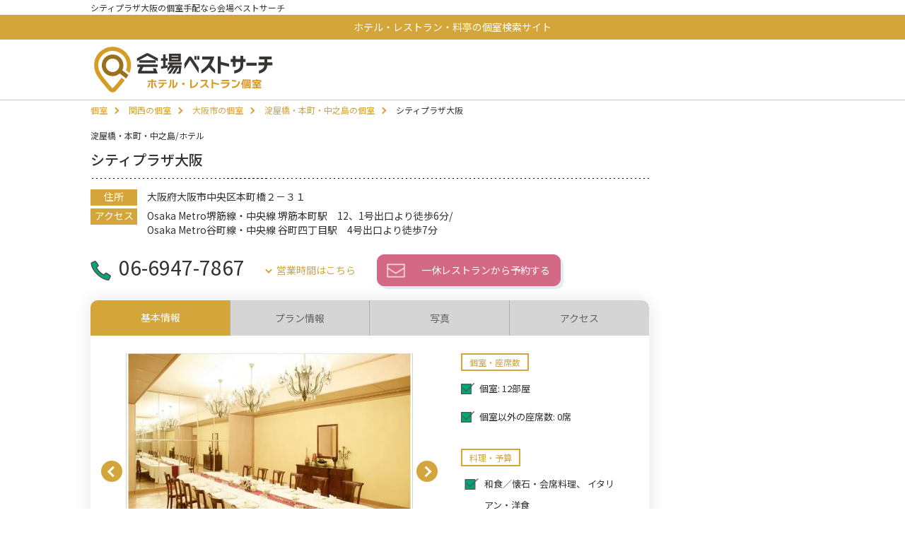

--- FILE ---
content_type: text/html;charset=UTF-8
request_url: https://family.kaijosearch.com/kansai/F00168/0/?top_f_ad
body_size: 30080
content:
<!DOCTYPE html PUBLIC "-//W3C//DTD XHTML 1.0 Transitional//EN" "http://www.w3.org/TR/xhtml1/DTD/xhtml1-transitional.dtd">
<html xmlns="http://www.w3.org/1999/xhtml">
<head>
<link href="/css/detail.css?20260115a" rel="stylesheet" type="text/css" />
<link href="/css/search.css?20260115a" rel="stylesheet" type="text/css" />
<meta http-equiv="Content-Type" content="text/html; charset=utf-8" />
<title>シティプラザ大阪 | 個室情報</title>
<meta name="Keywords" content="シティプラザ大阪, 個室 , ホテル個室　,　レストラン個室　, 料亭　,　個室検索 , 会場ベストサーチ" />
<meta name="Description" content="シティプラザ大阪の個室情報ページです。料理、予算、プラン、子供同伴（子連れ）可否、利用用途（七五三、結納・顔合わせ、法事、接待、お祝い、記念日、デートなど）確認の上、シティプラザ大阪への問い合わせが可能です。" />
<link rel="canonical" href="https://family.kaijosearch.com/kansai/F00168/0/"/>
<script type="application/ld+json">
{
    "@context": "https://schema.org",
    "@type": "Organization",
    "name": "株式会社アイデアログ",
    "url": "https://idealog.co.jp/",
    "logo": {
        "@type": "ImageObject",
        "url": "https://kaijosearch.com/img/logo_enkai.png",
        "width": "264",
        "height": "67"
    },
    "description": "パーティー・イベント会場検索サイト「会場ベストサーチ」の運営や、ホテル・結婚式場・イベントホール・会議室向けのWEB集客コンサルティング・システム開発、PR／記事サイト「PremiumPress」の運営など",
    "foundingDate": "2013-01-09",
    "contactPoint": {
        "@type": "ContactPoint",
        "telephone": "03-6458-1873",
        "email": "kbs_support@idealog.co.jp",
        "contactType": "会場ベストサーチ事務局"
    },
    "address": {
        "@type": "PostalAddress",
        "streetAddress": "本郷 2-17-12 THE HILLS HONGO  5階",
        "addressLocality": "文京区",
        "addressRegion": "東京都",
        "postalCode": "113-0033",
        "addressCountry": "JP"
    },
    "sameAs": "https://www.facebook.com/kaijosearch/?locale=ja_JP"
}
</script><script type="application/ld+json">
{
	"@context": "http://schema.org",
	"@type": "BreadcrumbList",
	"itemListElement": [
		{
			"@type": "ListItem",
			"position": 1,
			"item": {
				"@id": "/",
				"name": "個室"
			}
		},
		{
			"@type": "ListItem",
			"position": 2,
			"item": {
				"@id": "/kansai/",
				"name": "関西の個室"
			}
		},
		{
			"@type": "ListItem",
			"position": 3,
			"item": {
				"@id": "/kansai/osaka-city/",
				"name": "大阪市の個室"
			}
		},
		{
			"@type": "ListItem",
			"position": 4,
			"item": {
				"@id": "/kansai/A00064",
				"name": "淀屋橋・本町・中之島の個室"
			}
		},
		{
			"@type": "ListItem",
			"position": 5,
			"item": {
				"@id": "/kansai/F00168/0/",
				"name": "シティプラザ大阪"
			}
		}
	]
}
</script>
<link rel="shortcut icon" href="/kazoku.ico"><link href="https://fonts.googleapis.com/css?family=Oswald:300,400,500&display=swap" rel="stylesheet" />
<link href="https://fonts.googleapis.com/css?family=Noto+Sans+JP:400,500,700|Oswald&display=swap" rel="stylesheet" />
<link href="/css/layout.css?20260115a" rel="stylesheet" type="text/css" />
<link href="/css/style.css?20260115a" rel="stylesheet" type="text/css" />
<link href="/css/contents.css?20260115a" rel="stylesheet" type="text/css" />
<script type="text/javascript" src="/js/jquery.js?20260115a" charset="utf-8"></script>
<script type="text/javascript" src="/js/jquery.cookie.js?20260115a" charset="utf-8"></script>
<script type="text/javascript" src="/js/jquery-ui.min.js?20260115a"></script>
<script type="text/javascript" src="/js/jquery.ui.datepicker-ja.min.js?20260115a"></script>
<script type="text/javascript" src="/js/datepicker.js?20260115a"></script>
<script>
$(function(){
	
	$(".checkEstimateNum").on("click", function(){
		var frontSearchKbn = $("input[name='searchCondition.frontSearchKbn']").val();
		var areaGroupId = $("input[name='areaGroupId']").val();
		var dataAction = $(this).data("action");
		var count = parseInt($(".estimateCount").html());
		if ($(".estimateCount").html() == undefined) {
			count = parseInt($(".estimate-target-counter").html());
		}

		var $estimate_check_cookie = getEstimateCheckCookie();

		if (count == 0 || $estimate_check_cookie.length <= 0) {
			$.confirm({
				'title'		: '見積依頼エラー',
				'message'	: "見積依頼対象施設が選択されていません。施設を選択して、見積もりを行ってください。",
				'buttons'	: {
					'OK'	: {
						'class'	: 'blue',
						'action': function(){
						}
					},
				}
			});
		} else if (count <= 10 && dataAction == 'estimateRequestRegist') {
			window.open('https://kaijosearch.com/' + dataAction + '/?frontSearchKbn=' + frontSearchKbn + '&areaGroupId=' + areaGroupId);
		} else if (dataAction == 'estimateTarget') {
			window.open('https://kaijosearch.com/' + dataAction + '/40/3/?frontSearchKbn=' + frontSearchKbn);
		} else if (count > 10 && dataAction == 'estimateRequestRegist') {
			$.confirm({
				'title'		: '見積依頼数',
				'message'	: "見積依頼は最大で10件まで可能です。「リスト確認」を押して問合せ件数を10件以内にしてください。",
				'buttons'	: {
					'リスト確認' : {
						'class'	: 'list-confirm',
						'action': function(){
							window.open('https://kaijosearch.com/estimateTarget/40/3/?frontSearchKbn=' + frontSearchKbn);
						}
					}
				}
			});
		} else {
			$.confirm({
				'title'		: '見積依頼数',
				'message'	: "見積依頼は最大で10件まで可能です。「リスト確認」を押して問合せ件数を10件以内にしてください。",
				'buttons'	: {
					'戻る'	: {
						'class'	: 'modal_close',
						'action': function(){
						}
					},
					'リスト確認' : {
						'class'	: 'list-confirm',
						'action': function(){
							window.open('https://kaijosearch.com/estimateTarget/40/3/?frontDto.frontSearchKbn=' + frontSearchKbn);
						}
					}
				}
			});
		}
	});
});


function getEstimateCheckCookie() {
	var $estimate_check_cookie = $.cookie(getEstimateCheckCookieName());
	if ($estimate_check_cookie === undefined) {
		$estimate_check_cookie = [];
	} else {
		$estimate_check_cookie = $estimate_check_cookie.split(",");
	}
	return $estimate_check_cookie;
}


function setEstimateCheckCookie($estimate_check_cookie) {

	var cookie_name = getEstimateCheckCookieName();

	
	$estimate_check_cookie = $.grep($estimate_check_cookie, function(e) {
		return e;
	});

	
	$estimate_check_cookie = $estimate_check_cookie.filter(function (x, i, self) {
		return self.indexOf(x) === i;
	});

	
	if ($estimate_check_cookie.length > 0) {
		$.cookie(cookie_name, $estimate_check_cookie, { path: '/', expires: 7});
	} else {
		$.removeCookie(cookie_name, { path: '/'});
	}
	return $estimate_check_cookie;
}


function getEstimateCheckCookieName() {
	var search_kbn = "5";
	var large_area = "3";
	return "estimate-check-kbn" + search_kbn + "-area" + large_area;
}

function openModal() {
	document.getElementById('pastEstimateModal').style.display = 'block';
}
</script><script>

function init_search_form() {

	
	$(".area_top_page #area ul li a").off("click");
	$(".area_top_page #area ul li a").on("click", function() {
		if ($(this).hasClass("on")) {
			$(this).removeClass("on");
			$(this).nextAll("input.wide-area").attr("disabled", "disabled");
			$(this).nextAll("input.inner-area").attr("disabled", "disabled");
		} else {
			$(this).addClass("on");
			$(this).nextAll("input.wide-area").removeAttr("disabled");
			$(this).nextAll("input.inner-area").removeAttr("disabled");
		}
		$(window).trigger('check');
		getResultCount();
	});

	
	$(".facility_list_page #area ul li.child-check a").off("click");
	$(".facility_list_page #area ul li.child-check a").on("click", function(e) {
		if ($(this).hasClass("on")) {
			$(this).removeClass("on");
			$(this).nextAll("input.inner-area").attr("disabled", "disabled");
		} else {
			$(this).addClass("on");
			$(this).nextAll("input.inner-area").removeAttr("disabled");
		}
		$(window).trigger('check');
		getResultCount();

		
		e.stopPropagation();
	});

	
	$(".facility_list_page #area .parent-check").off("click");
	$(".facility_list_page #area .parent-check").on("click", function(){

		var cookie_name = "area-init-open-option";
		var classes = $(this).attr("class").split(' ');

		// クッキーを取得
		$current_area_cookie = $.cookie(cookie_name);
		if ($current_area_cookie === undefined) {
			$current_area_cookie = [];
		} else {
			$current_area_cookie = $current_area_cookie.split(",");
		}

		// 開閉によって処理を切り分け
		if ($(this).children("div").hasClass("open")) {

			// 開いたときは、クッキー配列に開いたリストのクラスを追加
			for (var i = 0; i < classes.length; i++) {
				if (classes[i] != 'parent-check') {
					$current_area_cookie.push(classes[i]);
				}
			}

		} else {

			// 閉じたときは、クッキー配列から閉じたリストのクラスを削除
			for (var i = 0; i < $current_area_cookie.length; i++) {
				for (var j = 0; j < classes.length; j++) {
					if ($current_area_cookie[i] === classes[j]) {
						$current_area_cookie.splice(i, 1);
						break;
					}
				}
			}
		}

		// 重複を削除してクッキーを保存
		$current_area_cookie = $current_area_cookie.filter(function (x, i, self) {
			return self.indexOf(x) === i;
		});
		$.cookie(cookie_name, $current_area_cookie, { path: '/'});
	});

	// （選択エリアを変更のprettyPopin用） 地図をクリックしたときの処理
	$(".prettyContent .area_top_page #area ul li a").off("click");
	$(".prettyContent .area_top_page #area ul li a").on("click", function(e) {
		if ($(this).hasClass("on")) {
			$(this).removeClass("on");
			$(this).nextAll("input.wide-area").attr("disabled", "disabled");
			$(this).nextAll("input.inner-area").attr("disabled", "disabled");
		} else {
			$(this).addClass("on");
			$(this).nextAll("input.wide-area").removeAttr("disabled");
			$(this).nextAll("input.inner-area").removeAttr("disabled");
		}
		$(window).trigger('check');
		getResultCount(".prettyContent form");

		// 親要素への親要素への伝播をキャンセル
		e.stopPropagation();
	});

	// （選択エリアを変更のprettyPopin用）モーダルが表示されたタイミングでの検索条件で件数を取得
	$(".prettyContent form").on("inview", function(){
		getResultCount(".prettyContent form");
	});

	// スタイル
	$('.facilityStyle').change(function() {
		change_condition($(this));
	});

	// 人数From（飲食）
	$('.guestsNumberFoodFrom').change(function() {
		change_condition($(this));
	});

	// 人数To（飲食）
	$('.guestsNumberFoodTo').change(function() {
		change_condition($(this));
	});

	// 一人当たりの予算From
	$('.budgetPerOneFrom').change(function() {
		change_condition($(this));
	});

	// 一人当たりの予算To
	$('.budgetPerOneTo').change(function() {
		change_condition($(this));
	});

	//利用目的
	$('.usePurpose').change(function() {
		change_condition($(this));
	});

	// 宿泊可能な施設
	$('#isLodging').click(function() {
		change_condition($(this));
	});

	// 軽食手配可能な施設
	$('#isCatering').click(function() {
		change_condition($(this));
	});

	// 人数From（会議）
	$('.guestsNumberConferenceFrom').change(function() {
		change_condition($(this));
	});

	// 人数To（会議）
	$('.guestsNumberConferenceTo').change(function() {
		change_condition($(this));
	});

	// 会場タイプ
	$("input[name='searchCondition.facilityKinds']").click(function(){
		change_condition($(this));
	});


	// 宿泊付会議 スタイル
	$('.lodgingFacilityStyle').change(function() {
		change_condition($(this));
	});

	// 宿泊付会議 人数From
	$('.lodgingGuestsNumberFrom').change(function() {
		change_condition($(this));
	});

	// 宿泊付会議 人数To
	$('.lodgingGuestsNumberTo').change(function() {
		change_condition($(this));
	});

	// 宿泊付会議 目的
	$('.lodgingUsePurpose').change(function() {
		change_condition($(this));
	});

	// 宿泊付会議 宿泊人数From
	$('.lodgingNumFrom').change(function() {
		change_condition($(this));
	});

	// 宿泊付会議 宿泊人数To
	$('.lodgingNumTo').change(function() {
		change_condition($(this));
	});

	// 宿泊付会議 プラン予算
	$('.lodgingPlanBudget').change(function() {
		change_condition($(this));
	});


	// 二次会 スタイル
	$('.nijikaiFacilityStyle').change(function() {
		change_condition($(this));
	});

	// 二次会 人数From
	$('.nijikaiGuestsNumberFrom').change(function() {
		change_condition($(this));
	});

	// 二次会 人数To
	$('.nijikaiGuestsNumberTo').change(function() {
		change_condition($(this));
	});

	// 二次会 プラン予算From
	$('.nijikaiPlanBudgetFrom').change(function() {
		change_condition($(this));
	});

	// 二次会 プラン予算To
	$('.nijikaiPlanBudgetTo').change(function() {
		change_condition($(this));
	});

	// 二次会 詳細条件
	$("input[name='searchCondition.nijikaiUseConditions']").click(function(){
		change_condition($(this));
	});

	// 個室食事会 プラン金額
	$('.familyPlanBudget').change(function() {
		change_condition($(this));
	});

	// 個室食事会 平均予算
	$('.familyAverageBudget').change(function() {
		change_condition($(this));
	});

	// 個室食事会 利用目的
	$('.familyUsePurpose').change(function() {
		change_condition($(this));
	});

	// 個室食事会 会場の種類
	$("input[name='searchCondition.familyFacilityKind']").click(function(){
		change_condition($(this));
	});

	// 個室食事会 料理ジャンル
	$("input[name='searchCondition.familyUseCooking']").click(function(){
		change_condition($(this));
	});

	// 見積チェック時
	$(document).on("click", ".echeck", function() {
		estimateCheck($(this));
	});

	// 画面初期表示の際の見積りチェック状態の設定
	var $current_estimate_check_cookie = getEstimateCheckCookie();
	$(".echeck").each(function(idx, item){
		if ($current_estimate_check_cookie.indexOf($(item).attr("title")) >= 0) {
			$(item).addClass("on");
		} else {
			$(item).addClass("off");
		}
	});

	if (isSeachConditionInputed()) {
		// 画面描画時に検索上限が入力されている場合は、表示条件での件数を取得
		getResultCount();
	}
}

/*
 * 検索条件を変更したときの検索結果件数取得処理
 */
function change_condition(jQueryObj) {

	if (jQueryObj.hasClass("on") && jQueryObj.val() == '') {
		// On -> Off
		jQueryObj.removeClass("on");
	} else {
		// Off -> On
		jQueryObj.addClass("on");
	}

	getResultCount();
}

/*
 * 施設詳細のJavaScript処理を初期化
 */
function init_facility_detail_process() {

	// 見積チェック時
	$(document).on("click", ".echeck", function() {
		estimateCheck($(this));
	});

	// 画面初期表示の際の見積りチェック状態の設定
	var $current_estimate_check_cookie = getEstimateCheckCookie();
	$(".echeck").each(function(idx, item){
		if ($current_estimate_check_cookie.indexOf($(item).attr("title")) >= 0) {
			$(item).addClass("on");
		} else {
			$(item).addClass("off");
		}
	});
	checkIsShowRequestBtn($current_estimate_check_cookie.length);
}

/*
 * 見積依頼確認のJavaScript処理を初期化
 */
function init_estimate_target_process() {

	// 見積チェック時
	$(".echeck").click(function() {
		estimateCheck($(this));
	});
}

/*
 * Ajaxで検索結果件数を取得する。
 */
function getResultCount(target_form) {

	if (!target_form) {
		target_form = "#main_form";
	}

	// GETパラメータ文字列を作成する
	var query_string = "";

	$(target_form + " input[type='hidden']").each(function() {
		if (!$(this).is(':disabled')) {
			query_string += $(this).attr('name');
			query_string += "=";
			query_string += $(this).val();
			query_string += "&";
		}
	});

	$(target_form + " input:checkbox").each(function() {
		if ($(this).is(':checked')) {
			query_string += $(this).attr('name');
			query_string += "=";
			query_string += $(this).val();
			query_string += "&";
		}
	});

	$(target_form + " select").each(function() {
		query_string += $(this).attr('name');
		query_string += "=";
		query_string += $(this).val();
		query_string += "&";
	});

	$(target_form + " input:radio").each(function() {
		if ($(this).is(':checked')) {
			query_string += $(this).attr('name');
			query_string += "=";
			query_string += $(this).val();
			query_string += "&";
		}
	});

	$.ajax({
		type : "GET",
		url : "/facilityList/count/?" + query_string,
		dataType : "json",
		success : function(result) {
			setResult(target_form, result.count)
		}
	});

	$.ajax({
		type : "GET",
		url : "/facilityList/countArea/?" + query_string,
		dataType : "json",
		success : function(result) {
			for (key in result[0]) {
				$('#s' + key).text('(' + result[0][key].toString() +  ')');
			}
			for (key in result[1]) {
				$('#w' + key).text('(' + result[1][key].toString() +  ')');
			}
		}
	});


}

/*
 * 検索条件が1つでも入力されている場合、trueを返す。
 */
function isSeachConditionInputed() {

	var exist = false;
	$("#main_form input:hidden").each(function() {
		if ($(this).attr("name") == "searchCondition.availableArea") {
			exist = true;
		}
	});

	$("#main_form input:checkbox").each(function() {
		if ($(this).is(':checked')) {
			exist = true;
		}
	});
	$("#main_form input:text").each(function() {
		if ($(this).val() != "") {
			exist = true;
		}
	});
	return exist;
}

/*
 * 結果件数を表示に反映する。
 */
function setResult(form, count) {

	if (count <= 0) {
		$(".number_init").show();
		for ( var i = 1; i <= 5; i++) {
			$(".number_" + i).hide();
		}
		$(".calculator .number").html("-");

	} else {
		// 検索結果が 1 件以上
		$(".calculator .number").html(count);
		$(".number_init").hide();
	}
}


function estimateCheck(target) {

	if (!navigator.cookieEnabled) {
		alert('会場ベストサーチのご利用にはCookie(クッキー)の設定を有効にする必要があります。\nブラウザや端末の設定をお願いします。\nCookie(クッキー)がOFFになっている環境では、まとめてお問合せが機能しない状態となります。');
		return;
	}

	
	$estimate_check_cookie = getEstimateCheckCookie();

	
	var facilityId = target.attr("title").trim();
	var isOn = target.hasClass("on");
	if (isOn) {
		// on→off
		target.removeClass("on");
		for (var i = 0; i < $estimate_check_cookie.length; i++) {
			if ($estimate_check_cookie[i] === facilityId) {
				$estimate_check_cookie.splice(i, 1);
				break;
			}
		}
		target.addClass("off");
	} else {
		// off→on
		target.removeClass("off");
		$estimate_check_cookie.push(facilityId);
		target.addClass("on");
	}

	
	$estimate_check_cookie = setEstimateCheckCookie($estimate_check_cookie);

	
	checkIsShowRequestBtn($estimate_check_cookie.length);

	
	if (target.hasClass("left-echeck") || target.hasClass("right-echeck")) {

		var targetAlign = target.hasClass("left-echeck") ? "right" : "left";
		if (isOn) {
			// on⇒off
			$(document).find(".cassette" + facilityId + " ." + targetAlign + "-echeck").removeClass("on").addClass("off");
		} else {
			// on⇒off
			$(document).find(".cassette" + facilityId + " ." + targetAlign + "-echeck").removeClass("off").addClass("on");
		}
	}
}

//ページ上部の問い合わせリストの表示切替処理
function checkIsShowRequestBtn(count) {
	$estimateBox = $("div#estimate-box");
	$foot = $("footer");
	if (parseInt(count) > 0) {
		$foot.css("margin-bottom", $('#estimate-box').outerHeight());
		$('#main').css("padding-bottom", $('#foot').height() + 100);
		$('#pretty').css("margin-bottom", "101px");
		$estimateBox.fadeIn("150");
		$estimateBox.find("span.estimate-target-counter").text(count);
	} else {
		$foot.css("margin-bottom", "0");
		$('#main').css("padding-bottom", $('#foot').height());
		$('#pretty').css("margin-bottom", "101px");
		$estimateBox.fadeOut("150");
		$estimateBox.find("span.estimate-target-counter").text(count);
	}
	$(".estimateCount").html(count);
}
</script>
<script type="text/javascript" src="/js/jquery.blockUI.js?20260115a"></script>
<script type="text/javascript" src="/js/pagetop.js?20260115a"></script>
<script type="text/javascript" src="/js/footer.js?20260115a"></script>
<!-- Google Tag Manager -->
<script>(function(w,d,s,l,i){w[l]=w[l]||[];w[l].push({'gtm.start':
new Date().getTime(),event:'gtm.js'});var f=d.getElementsByTagName(s)[0],
j=d.createElement(s),dl=l!='dataLayer'?'&l='+l:'';j.async=true;j.src=
'https://www.googletagmanager.com/gtm.js?id='+i+dl;f.parentNode.insertBefore(j,f);
})(window,document,'script','dataLayer','GTM-5C52DN');</script>
<!-- End Google Tag Manager --><link href="/css/calendar_styles.css?20260115a" rel="stylesheet" type="text/css" />
<link href="/css/facility_availability_modal.css?20260115a" rel="stylesheet" type="text/css" />

<link href="/css/family.css?20260115a" rel="stylesheet" type="text/css" /><link href="/css/index_family.css?20260115a" rel="stylesheet" type="text/css" />
<script type="text/javascript" src="/js/form.js" charset="utf-8"></script>
<script type="text/javascript" src="/js/lightbox-2.6.min.js" charset="utf-8"></script>
<script type="text/javascript" src="/js/jquery.easing.1.3.js?20260115a"></script>
<script type="text/javascript" src="/js/jquery.bxslider.min.js?20260115a"></script>
<script type="text/javascript" src="/js/lazyload.min.js?20260115a" charset="utf-8"></script>
<link href="/css/spec.css?20260115a" rel="stylesheet" type="text/css" />
<link href='https://cdn.jsdelivr.net/npm/fullcalendar@5.11.3/main.min.css' rel='stylesheet' />
<script src='https://cdn.jsdelivr.net/npm/fullcalendar@5.11.3/main.min.js'></script>
<script src='https://cdn.jsdelivr.net/npm/@fullcalendar/core@5.11.3/locales/ja.js'></script>
<link href="/css/calendar_styles.css?20260115a" rel="stylesheet" type="text/css" />
<link href="/css/facility_availability_modal.css?20260115a" rel="stylesheet" type="text/css" />
<script>
//すでに読み込み済みの施設IDを管理
const loadedFacilities = new Set();
//施設ごとの表示日付を管理するマップ
const facilityDisplayFromDates = new Map();
//施設ごとの表示期間を管理するマップ
const facilityDisplayPeriods = new Map();
//施設ごとの表示開始前期間を管理するマップ
const facilityDisplayPeriodsBefore = new Map();
//施設ごとの表示開始前期間を取得する関数
function getFacilityDisplayPeriodBefore(facilityId) {
    return facilityDisplayPeriodsBefore.get(facilityId) || 0; // デフォルト値は0日
}
$(document).ready(function() {
	Date.prototype.toYYYYMMDD = function() {
	    return this.getFullYear() + '-' +
	           String(this.getMonth() + 1).padStart(2, '0') + '-' +
	           String(this.getDate()).padStart(2, '0');
	};
	var openFacilities = [];
    const facilityListIds = ;
    if (!facilityListIds || facilityListIds.length === 0) {
        return;
    }
    const parameterName = false ? 'facilityIds' : 'facilityIds[]';
    const requestData = {};
    requestData[parameterName] = facilityListIds;

    $.ajax({
        type: 'GET',
        url: '/kbs-backend/api/company/open-schedule-facility-list/site-types/5/',
        dataType: 'json',
        data: requestData,
        traditional: true,
        headers: {
            'Accept': 'application/json'
        },
        success: function(data) {
            openFacilities = data;
            openFacilities.forEach(id => {
                const facilityId = id;
                const detailId = 'detail-' + facilityId;
                const containerSelector = '#' + detailId + ' .calendar-container';
                const calendarContainer = jQuery(containerSelector);
                if (calendarContainer.length > 0) {
                    calendarContainer.show();
                }

                const cassetteSelector = '.cassette' + facilityId;
                const cassetteElement = $(cassetteSelector);

                if (cassetteElement.length > 0) {
                    const debouncedLoad = debounce((fId) => {
                        loadFacilityDetail(fId, null);
                    }, 300);

                    cassetteElement.on('inview', function(event, isInView) {
                        if (isInView) {
                            debouncedLoad(facilityId);
                        }
                    });
                }
            });
        },
        error: function(xhr, status, error) {
            console.error('Error fetching availability data:', error);
        }
    });
});

//施設ごとの表示期間を取得する関数
function getFacilityDisplayPeriod(facilityId) {
    return facilityDisplayPeriods.get(facilityId) || 180; // デフォルト値は180日
}
//施設ごとの表示期間を取得する関数
function getfacilityDisplayFromDates(facilityId) {
    return facilityDisplayFromDates.get(facilityId);
}

//デバウンス処理の実装（共通で使用する関数）
function debounce(func, wait) {
    var timeout;
    return function executedFunction(...args) {
        const later = () => {
            clearTimeout(timeout);
            func(...args);
        };
        clearTimeout(timeout);
        timeout = setTimeout(later, wait);
    };
}

//施設データを取得する関数
function loadFacilityDetail(facilityId, date) {
    if (!facilityId) {
        console.error('facilityIdが指定されていません');
        return;
    }

    if (date == null && loadedFacilities.has(facilityId)) {
        return;
    }
    const detailId = 'detail-' + facilityId;
    const containerSelector = '#' + detailId + ' .calendar-container';
    const calendarContainer = jQuery(containerSelector);
    const loadingEl = calendarContainer.find('.calendar-loading');
    const contentEl = calendarContainer.find('.calendar-content');
    const today = new Date();
    var fromDate, toDate;
    const msPerDay = 24 * 60 * 60 * 1000; // 1日のミリ秒数

    if (date != null) {
        // 渡された日付をそのまま使用（加算しない）
        fromDate = new Date(date);
        toDate = new Date(date);
        toDate.setDate(fromDate.getDate() + 13); // 14日間分
    } else {
        // 初期表示用
        fromDate = new Date(today);
        fromDate.setDate(today.getDate() + 30);
        toDate = new Date(fromDate);
        toDate.setDate(fromDate.getDate() + 13);
    }

    facilityDisplayFromDates.set(facilityId, fromDate);

    var requestData = {
    	'from': fromDate.toYYYYMMDD(),
    	'to': toDate.toYYYYMMDD()
    };

    // カレンダーコンテナを表示し、コンテンツは非表示にする
    calendarContainer.show();
    contentEl.hide();
    // ローディング表示
    loadingEl.show();

    $.ajax({
        type: 'GET',
        url: '/kbs-backend/api/company/facilities/' + facilityId + '/availabilities/site-types/' + '5',
        dataType: 'json',
        data: requestData,
        headers: {
            'Accept': 'application/json'
        },
        success: function(data) {
        	loadedFacilities.add(facilityId);
            if (!data || data.length == 0 || data.calendarPublicFlag === false) {
                calendarContainer.hide();
                return;
            }
            try {
                const events = generateEventsFromData(data, facilityId, fromDate);
                initializeCalendars(events, facilityId, today, fromDate);
                contentEl.show();
            } catch (e) {
                console.error('Error processing data:', e);
                calendarContainer.hide();
            }
        },
        error: function(xhr, status, error) {
            console.error('Error fetching availability data:', error);
            calendarContainer.hide();
        },
        complete: function() {
            // ローディング表示を非表示
            loadingEl.hide();
        }
    });
}
function handleEventClick(info, facilityId) {
    const { status, displayType } = info.event.extendedProps;

    if (status === 5) {
        return;
    }
    const modalFunction = displayType === 1
        ? showAvailabilityModal
        : showAvailabilitySimpleModal;
    modalFunction(info.event.startStr, facilityId);
}

function initializeCalendars(events, facilityId, today, fromDate) {
    const calendarId = '#calendar_' + facilityId;
    const calendarEl = document.querySelector(calendarId);
    const firstDayOfCurrentMonth = new Date(fromDate.getFullYear(), fromDate.getMonth(), 1);
    var initialDate = firstDayOfCurrentMonth;
    if (!calendarEl) {
        console.error(`カレンダー要素が見つかりません。facility ID: `);
        return;
    }
    if (calendarEl._calendar) {
        calendarEl._calendar.destroy();
    }
    const calendarOptions = {
        initialView: 'dayGrid',
        duration: { days: 14 },
        initialDate: fromDate,
        locale: 'ja',
        headerToolbar: false,
        height: 100,
        firstDay: fromDate,
        dayMaxEvents: 1,
        dayHeaderFormat: {
            weekday: 'short',
            month: 'numeric',
            day: 'numeric',
            omitCommas: true
        },
        dayHeaderFormat: {
            weekday: 'short'
        },
        views: {
            dayGrid: {
                duration: { days: 14 }
            }
        },
        events: events,
        eventDisplay: 'block',
        displayEventTime: false,
        eventClick: function(info) {
            handleEventClick(info, facilityId);
        },
        eventDidMount: function(info) {
            if (info.event.title && info.event.title.includes('<i class="fa-')) {
                const titleElement = info.el.querySelector('.fc-event-title');
                if (titleElement) {
                    titleElement.innerHTML = info.event.title;
                }
            }
        },
        dayCellDidMount: function(arg) {
            const dayFrame = arg.el.querySelector('.fc-daygrid-day-frame');
            if (!dayFrame) return;

            // 日付表示用の要素を作成
            const dateDisplay = document.createElement('div');
            dateDisplay.className = 'calendar-date-display';

            // 日付をフォーマット
            const month = arg.date.getMonth() + 1;
            const day = arg.date.getDate();
            dateDisplay.textContent = month + '/' + day;

            // dayFrameの先頭に日付表示を挿入
            dayFrame.insertBefore(dateDisplay, dayFrame.firstChild);

            // 日付範囲のチェック
            const today = new Date();
            today.setHours(0, 0, 0, 0);
            const startDate = new Date(today);
            const displayPeriodBefore = getFacilityDisplayPeriodBefore(facilityId);
            startDate.setDate(today.getDate() + displayPeriodBefore);
            var endDate = new Date(today);
            const displayPeriodDay = getFacilityDisplayPeriod(facilityId);
            endDate.setDate(today.getDate() + displayPeriodDay - 1);
			// 表示期間外のデータは"-"で表示
			if (arg.date < startDate || arg.date > endDate) {
                arg.el.classList.add('not-available-day');
                arg.el.classList.add('past-date');
                const eventContent = arg.el.querySelector('.fc-daygrid-day-events');
                if (eventContent) {
                    eventContent.innerHTML =
                        '<div class="fc-daygrid-event-harness">' +
                        '<div class="status-event status-not-available">' +
                        '<div class="fc-event-main">' +
                        '<span class="hyphen-text">-</span>' +
                        '</div>' +
                        '</div>' +
                        '</div>';
                }
                return;
            }

            const events = arg.view.calendar.getEvents();
            const dateStr = arg.date.toYYYYMMDD();

            const event = events.find(event => event.startStr === dateStr);
            if (event && event.extendedProps.holiday) {
                arg.el.classList.add('holiday');
            }

            const dayEvents = events.filter(event => event.startStr === dateStr);

            // クリック可能なセルの設定
            if (dayEvents.some(event =>
                event.extendedProps.status !== 5) &&
                arg.date <= endDate &&
                arg.date >= today) {

                arg.el.classList.add('clickable-cell');

                // セル全体にクリックイベントを追加
                arg.el.addEventListener('click', function(e) {
                    // イベントの伝播を停止
                    e.stopPropagation();

                    const clickedEvent = dayEvents.find(event =>
                        event.extendedProps.status !== 5
                    );
                    if (clickedEvent) {
                        handleEventClick({
                            event: clickedEvent
                        }, facilityId);
                    }
                });
            }
        }
    };

    const calendar = new FullCalendar.Calendar(calendarEl, calendarOptions);

    try {
        calendar.render();
        setupNavigationButtons(calendar, facilityId);
    } catch (error) {
        console.error('Error rendering calendar:', error);
    }
}
function setupNavigationButtons(calendar, facilityId) {
    const prevButtonId = '#prevButton_' + facilityId;
    const nextButtonId = '#nextButton_' + facilityId;
    const prevButton = document.querySelector(prevButtonId);
    const nextButton = document.querySelector(nextButtonId);

    const newPrevButton = prevButton.cloneNode(true);
    const newNextButton = nextButton.cloneNode(true);

    prevButton.parentNode.replaceChild(newPrevButton, prevButton);
    nextButton.parentNode.replaceChild(newNextButton, nextButton);

    newPrevButton.addEventListener('click', function(e) {
        // 現在の表示日付を取得
        const currentDate = getfacilityDisplayFromDates(facilityId);
        if (!currentDate) return;

        // 2週間前に設定（14日前）
        const msPerDay = 24 * 60 * 60 * 1000;
        const prevDate = new Date(currentDate.getTime() - (14 * msPerDay));

        // 前の日付でデータをロード
        loadFacilityDetail(facilityId, prevDate);
        updateNavigationButtons(calendar, facilityId);
    });

    newNextButton.addEventListener('click', function(e) {
        // 現在の表示日付を取得
        const currentDate = getfacilityDisplayFromDates(facilityId);
        if (!currentDate) return;

        // 2週間後に設定（14日後）
        const msPerDay = 24 * 60 * 60 * 1000;
        const nextDate = new Date(currentDate.getTime() + (14 * msPerDay));

        // 次の日付でデータをロード
        loadFacilityDetail(facilityId, nextDate);
        updateNavigationButtons(calendar, facilityId);
    });

    updateNavigationButtons(calendar, facilityId);
}


function generateEventsFromData(data, facilityId, startDate) {
    const events = [];
    const defaultDayOfWeek = data.dayOfWeek || {
        holidayAvailabilityType: 1,
        mondayAvailabilityType: 1,
        tuesdayAvailabilityType: 1,
        wednesdayAvailabilityType: 1,
        thursdayAvailabilityType: 1,
        fridayAvailabilityType: 1,
        saturdayAvailabilityType: 1,
        sundayAvailabilityType: 1
    };
    const holidays = new Map(
        data.holidays.map(holiday => [holiday.date, holiday.memo])
    );
    const dailySettings = new Map(
        data.dailies.map(daily => [daily.date, daily.availabilityType])
    );

    const facilityComment = jQuery(`#detail- .facility-comment`);
    if (data.calendarMessage) {
        facilityComment.html(data.calendarMessage.replace(/\n/g, '<br>'));
    } else {
        facilityComment.text('');
    }

    // 施設ごとの表示期間を保存
    facilityDisplayPeriods.set(facilityId, data.calendarDisplayPeriod);
    // 施設ごとの表示開始前期間を保存
    facilityDisplayPeriodsBefore.set(facilityId, data.calendarDisplayPeriodBefore || 0);

    const displayPeriodDay = getFacilityDisplayPeriod(facilityId);
    const displayPeriodBefore = getFacilityDisplayPeriodBefore(facilityId);

    // 引数のstartDateを使用し、変更しない
    const calendarStartDate = new Date(startDate);
    // endDateをstartDateから14日後として計算
    var endDate = new Date(calendarStartDate);
    endDate.setDate(calendarStartDate.getDate() + 13);
    // 表示可能期間の計算
    const today = new Date();
    today.setHours(0, 0, 0, 0);

    // 表示開始日（本日 - calendarDisplayPeriodBefore日）
    const minDisplayDate = new Date(today);
    minDisplayDate.setDate(today.getDate() + displayPeriodBefore);

    // 表示終了日（本日 + calendarDisplayPeriod日）
    const maxDisplayDate = new Date(today);
    maxDisplayDate.setDate(today.getDate() + displayPeriodDay);

    for (var i = 0; i < 14; i++) {
    	const date = new Date(calendarStartDate);
    	date.setDate(calendarStartDate.getDate() + i);

        // 表示期間外の場合はスキップ
        if (date < minDisplayDate || date >= maxDisplayDate) {
            continue;
        }

        const dayOfWeek = date.getDay();
        const dateStr = date.toYYYYMMDD();
        var status;
        var title;
        var className = ['status-event'];

        // ステータス決定ロジックは変更なし
        if (dailySettings.has(dateStr)) {
            status = dailySettings.get(dateStr);
        }
        else if (holidays.has(dateStr)) {
            status = defaultDayOfWeek.holidayAvailabilityType;
            className.push('holiday');
        }
        else {
            switch(dayOfWeek) {
                case 0: status = defaultDayOfWeek.sundayAvailabilityType; break;
                case 1: status = defaultDayOfWeek.mondayAvailabilityType; break;
                case 2: status = defaultDayOfWeek.tuesdayAvailabilityType; break;
                case 3: status = defaultDayOfWeek.wednesdayAvailabilityType; break;
                case 4: status = defaultDayOfWeek.thursdayAvailabilityType; break;
                case 5: status = defaultDayOfWeek.fridayAvailabilityType; break;
                case 6: status = defaultDayOfWeek.saturdayAvailabilityType; break;
            }
        }

        // タイトル設定ロジックは変更なし
        switch(status) {
            case 1:
                title = '<i class="fa-regular fa-comment-dots"></i>';
                className.push('status-inquiry');
                break;
            case 2:
                title = '◎';
                className.push('clickable');
                break;
            case 3:
                title = '○';
                className.push('clickable');
                break;
            case 4:
                title = '△';
                className.push('clickable');
                break;
            case 5:
                title = '×';
                className.push('status-not-available');
                break;
            default:
                title = '<i class="fa-regular fa-comment-dots"></i>';
                className.push('status-inquiry');
                break;
        }

        events.push({
            title: title,
            start: dateStr,
            allDay: true,
            className: className,
            status: status,
            holiday: holidays.has(dateStr) ? holidays.get(dateStr) : null,
            displayType: data.calendarDisplayType
        });
    }

    return events;
}
//ナビゲーションボタンの更新関数
function updateNavigationButtons(calendar, facilityId, fromDate) {
    const prevButtonId = '#prevButton_' + facilityId;
    const nextButtonId = '#nextButton_' + facilityId;
    const prevButton = document.querySelector(prevButtonId);
    const nextButton = document.querySelector(nextButtonId);

    const today = new Date();
    today.setHours(0, 0, 0, 0);

    const startDate = new Date(today);

    var endDate = new Date(today);
    const displayPeriodDay = getFacilityDisplayPeriod(facilityId);
    endDate.setDate(today.getDate() + displayPeriodDay - 1);

    const currentStart = calendar.view.currentStart;
    const currentEnd = calendar.view.currentEnd;
    prevButton.style.display = currentStart <= startDate ? 'none' : 'block';
    nextButton.style.display = currentEnd >= endDate ? 'none' : 'block';
}

</script>
<link href="/css/iziModal.min.css?20260115a" rel="stylesheet" type="text/css" />
<script type="text/javascript" src="/js/iziModal.min.js?20260115a" charset="utf-8"></script>
<script>
$(function(){
	var slideIndex = 0, bxSliderInited = false, $modal_bx_slider = null;
	$(".displayIziModal").iziModal({
		top : "20px",
		bottom : "20px",
		zindex : "10000001",
		width : 950,
		radius : 0,
		closeButton : true,
		onOpening: function(e){
			if (!bxSliderInited) {
				$('.displayIziModal ul').hide();
			}
		},
		onOpened: function(e){
			if (!bxSliderInited) {
				$('.displayIziModal ul').show();
				$('.displayIziModal ul').after("<div id='bx-slide-counter-modal'><span class='count1'></span> / <span class='count2'><span></div>");
				$modal_bx_slider = $('.displayIziModal ul').bxSlider({
					auto: false,
					captions: true,
					buildPager: function(slideIndex){
						switch(slideIndex){
						
							case 0:
								return '<img src="/facility_image/medium_IYVNCHGHfXoGOg1c.JPG" data-slide-index="0" alt="">';
						
							case 1:
								return '<img src="/facility_image/medium_RYWwaeC8T64iU9wB.JPG" data-slide-index="1" alt="">';
						
							case 2:
								return '<img src="/facility_image/medium_8wJdlbQWp6J2mhHJ.JPG" data-slide-index="2" alt="">';
						
							case 3:
								return '<img src="/facility_image/medium_Q2VeOdNcSPiXfA2F.JPG" data-slide-index="3" alt="">';
						
							case 4:
								return '<img src="/facility_image/medium_O7Lt15pq6DLCbxcy.JPG" data-slide-index="4" alt="">';
						
						}
					},
					startSlide: slideIndex,
					onSliderLoad: function(currentIndex) {
						$("#bx-slide-counter-modal span.count1").text(currentIndex + 1);
					},
					onSlideBefore: function($element, oldIndex, newIndex) {
						$("#bx-slide-counter-modal span.count1").text(newIndex + 1);
					}
				});
				$("#bx-slide-counter-modal span.count2").text($modal_bx_slider.getSlideCount());
				bxSliderInited = true;
				$('.displayIziModal .bx-controls-direction a').css('top', $('.displayIziModal .bx-viewport ul li img').height() / 2);
			} else {
				$modal_bx_slider.reloadSlider();
				$('.displayIziModal .bx-controls-direction a').css('top', $('.displayIziModal .bx-viewport ul li img').height() / 2);
				$modal_bx_slider.goToSlide(slideIndex);
			}
		}
	});
	$(".open-facility-detail-modal").on("click", function(e){
		e.preventDefault();
		slideIndex = $(this).data("img-index");
		$(".displayIziModal").iziModal("open");
	});
});
</script><script>
$(function(){
	init_facility_detail_process();

	$('dl.plan_detail dt').click(function() {
		$(this).next().slideToggle();
		$(this).toggleClass('open');

		if ($(this).hasClass('open')) {
			$(".plan_pr_all").show();
			$(".plan_pr").hide();
		} else {
			$(".plan_pr_all").hide();
			$(".plan_pr").show();
		}
	});

	$('.detail_main .tab + .pr').click(function() {
		$(this).toggleClass('open');
	});

	$(".plan_pr_all").hide();
	$(".plan_pr").show();
});

$(function() {
	$('dl.jirei-more dt.jirei-more-button').click(function() {
		$(this).next().slideToggle();
		$(this).toggleClass('open');

		if ($(this).hasClass('open')) {
			$(".jirei-more-button-name").text("閉じる");
		} else {
			$(".jirei-more-button-name").text("事例詳細表示");
		}
	});
});

$(function() {
	$( "#photo_tabs" ).tabs();
});
</script>

<script>
$(function(){
	// 初期表示設定
	var $init_img = $(".facility_info_img ul li").eq(0).find("img");
	$(".facility_info_mainimg").attr("src", $init_img.data("large-img-src"));
	$('.facility_info_mainalt').html($init_img.attr('alt'));
	$init_img.parent().parent().addClass("active");

	// 会場画像切替用
	$('.facility_info_img ul li img').click(function(){
		$(".facility_info_img ul li").removeClass("active");
		$(this).parent().parent().addClass("active");
		$('.facility_info_mainimg').attr("src", $(this).data("large-img-src"));
		$('.facility_info_mainalt').html($(this).attr('alt'));
	});
});
</script>

<script>
$(function(){
	$('.facility_info_img ul').after("<div id='bx-slide-counter'><span class='count1'></span> / <span class='count2'><span></div>");
	var $bx_slider = $('.facility_info_img ul').bxSlider({
		auto: false,
		captions: true,

		
		infiniteLoop: false,

		buildPager: function(slideIndex){
			switch(slideIndex){
			
				case 0:
					return '<img src="/facility_image/medium_IYVNCHGHfXoGOg1c.JPG" data-slide-index="0" alt="">';
			
				case 1:
					return '<img src="/facility_image/medium_RYWwaeC8T64iU9wB.JPG" data-slide-index="1" alt="">';
			
				case 2:
					return '<img src="/facility_image/medium_8wJdlbQWp6J2mhHJ.JPG" data-slide-index="2" alt="">';
			
				case 3:
					return '<img src="/facility_image/medium_Q2VeOdNcSPiXfA2F.JPG" data-slide-index="3" alt="">';
			
				case 4:
					return '<img src="/facility_image/medium_O7Lt15pq6DLCbxcy.JPG" data-slide-index="4" alt="">';
			
			}
		},
		onSliderLoad: function(currentIndex) {
			$("#bx-slide-counter span.count1").text(currentIndex + 1);
		},
		onSlideBefore: function($element, oldIndex, newIndex) {
			$("#bx-slide-counter span.count1").text(newIndex + 1);
		}
	});
	if ($.isFunction($bx_slider.getSlideCount)) {
		$("#bx-slide-counter span.count2").text($bx_slider.getSlideCount());
	}
});
</script>
<link type="text/css" href="/css/jquery.confirm.css?20260115a" rel="stylesheet" />
<script type="text/javascript" src="/js/jquery.confirm.js?20260115a" charset="utf-8"></script><script type="text/javascript">

$(function(){
	var $estimate_check_cookie = getEstimateCheckCookie();
	var count = $estimate_check_cookie.length;
	if (!count) {
		count = 0;
	}
	checkIsShowRequestBtn(count);
});
</script>

<script type="text/javascript">

	
	$(document).on("click", "a", function(){
		if (!$(this).hasClass("echeck")) {
			$(window).off("beforeunload");
		}
	});
	
	$(document).keydown(function(event){
		if (event.keyCode == 116) {
			$(window).off("beforeunload");
			return true;
		}
	});

	
	$(window).on("beforeunload",function(e){
		if (window.opener) {
			window.opener.location.reload(true);
			window.close();
		}
	});
</script>

<script>
$(window).load(function() {
	if ( 105 * ($('.facility_info_img .bx-pager-item').length) - 15 > $('.facility_info_img').width() ) {
		$('.facility_info_img .bx-controls').append('<div class="sub_left"><button></button></div>');
		$('.facility_info_img .bx-controls').append('<div class="sub_right"><button></button></div>');
		$('.facility_info_img .bx-controls').addClass('scroll');
	}
	$('.facility_info_img .sub_right button').on('click', function() {
		if( $('.bx-pager.bx-custom-pager').outerWidth() + parseInt($('.facility_info_img .bx-pager').css('left')) > $('.bx-has-controls-direction.scroll').outerWidth()) {
			$('.facility_info_img .bx-pager').animate({
				'left': parseInt($('.facility_info_img .bx-pager').css('left')) - ($('.bx-pager-item').outerWidth() + 10) * 4
			});
			return false;
		}
	});
	$('.facility_info_img .sub_left button').on('click', function() {
		if(parseInt($('.facility_info_img .bx-pager').css('left')) < 0) {
			$('.facility_info_img .bx-pager').animate({
				'left': parseInt($('.facility_info_img .bx-pager').css('left')) + ($('.bx-pager-item').outerWidth() + 10) * 4
			});
			return false;
		}
	});
	$('.facility_info_img .bx-controls-direction a').css('top', $('.facility_info_img .bx-wrapper ul li img').height() / 2);
	$('.facility_info_img .bx-controls .sub_left').css('height', $('.bx-pager').height());
	$('.facility_info_img .bx-controls .sub_right').css('height', $('.bx-pager').height());

	if ( 129 * ($('.banquet_img .bx-pager-item').length) - 5 > $('.banquet_img').width() ) {
		$('.banquet_img .bx-controls').append('<div class="sub_left"><button></button></div>');
		$('.banquet_img .bx-controls').append('<div class="sub_right"><button></button></div>');
		$('.banquet_img .bx-controls').addClass('scroll');
	}
	$('.banquet_img .sub_right button').on('click', function() {
		if( $('.bx-pager.bx-custom-pager').outerWidth() + parseInt($('.banquet_img .bx-pager').css('left')) > $('.bx-has-controls-direction.scroll').outerWidth()) {
			$('.banquet_img .bx-pager').animate({
				'left': parseInt($('.banquet_img .bx-pager').css('left')) - ($('.bx-pager-item').outerWidth() + 15) * 4
			});
			return false;
		}
	});
	$('.banquet_img .sub_left button').on('click', function() {
		if(parseInt($('.banquet_img .bx-pager').css('left')) < 0) {
			$('.banquet_img .bx-pager').animate({
				'left': parseInt($('.banquet_img .bx-pager').css('left')) + ($('.bx-pager-item').outerWidth() + 15) * 4
			});
			return false;
		}
	});
	$('.banquet_img .bx-controls-direction a').css('top', $('.banquet_img .bx-wrapper ul li img').height() / 2);
	$('.banquet_img .bx-controls .sub_left').css('height', $('.bx-pager').height());
	$('.banquet_img .bx-controls .sub_right').css('height', $('.bx-pager').height());

  //料金/事例表示
	if ( 105 * ($('.jirei_img .bx-pager-item').length) - 15 > $('.jirei_img').width() ) {
		$('.jirei_img .bx-controls').append('<div class="sub_left"><button></button></div>');
		$('.jirei_img .bx-controls').append('<div class="sub_right"><button></button></div>');
		$('.jirei_img .bx-controls').addClass('scroll');
	}
	$('.jirei_img .sub_right button').on('click', function() {
		if( $('.bx-pager.bx-custom-pager').outerWidth() + parseInt($('.jirei_img .bx-pager').css('left')) > $('.bx-has-controls-direction.scroll').outerWidth()) {
			$('.jirei_img .bx-pager').animate({
				'left': parseInt($('.jirei_img .bx-pager').css('left')) - ($('.bx-pager-item').outerWidth() + 10) * 4
			});
			return false;
		}
	});
	$('.jirei_img .sub_left button').on('click', function() {
		if(parseInt($('.jirei_img .bx-pager').css('left')) < 0) {
			$('.jirei_img .bx-pager').animate({
				'left': parseInt($('.jirei_img .bx-pager').css('left')) + ($('.bx-pager-item').outerWidth() + 10) * 4
			});
			return false;
		}
	});
	$('.jirei_img .bx-controls-direction a').css('top', $('.jirei_img .bx-wrapper ul li img').height() / 2);
	$('.jirei_img .bx-controls .sub_left').css('height', $('.bx-pager').height());
	$('.jirei_img .bx-controls .sub_right').css('height', $('.bx-pager').height());

	$('#detail .tab_main ul.plan li table').each (function() {
		$(this).css('height', $(this).parent().find('img').innerHeight() - $(this).parent().find('h6').innerHeight() - 19);
	});

	
	var max_bx_caption_height = 0;
	$('.facility_info_img .bx-caption').each(function(i, obj){
		if (max_bx_caption_height < $(obj).height()) {
			max_bx_caption_height = $(obj).height();
		}
	});
	if (max_bx_caption_height > 0) {
		$('.facility_info_img .bx-caption').height(max_bx_caption_height);
	}
  //料金/事例表示
	var jirei_max_bx_caption_height = 0;
	$('.jirei_img .bx-caption').each(function(i, obj){
		if (jirei_max_bx_caption_height < $(obj).height()) {
			jirei_max_bx_caption_height = $(obj).height();
		}
	});
	if (jirei_max_bx_caption_height > 0) {
		$('.jirei_img .bx-caption').height(jirei_max_bx_caption_height);
	}
});
</script>
<script type="text/javascript" language="javascript"> var vc_pid = "887926240"; </script><script type="text/javascript" src="//aml.valuecommerce.com/vcdal.js" async></script>
<link rel="stylesheet" href="https://cdnjs.cloudflare.com/ajax/libs/font-awesome/6.4.0/css/all.min.css"/>
<script>
//すでに読み込み済みの施設IDを管理
const loadedFacilities = new Set();
//施設ごとの表示日付を管理するマップ
const facilityDisplayFromDates = new Map();
//施設ごとの表示期間を管理するマップ
const facilityDisplayPeriods = new Map();
//施設ごとの表示開始前期間を管理するマップ
const facilityDisplayPeriodsBefore = new Map();
//施設ごとの表示開始前期間を取得する関数
function getFacilityDisplayPeriodBefore(facilityId) {
    return facilityDisplayPeriodsBefore.get(facilityId) || 0; // デフォルト値は0日
}
$(document).ready(function() {
	Date.prototype.toYYYYMMDD = function() {
	    return this.getFullYear() + '-' +
	           String(this.getMonth() + 1).padStart(2, '0') + '-' +
	           String(this.getDate()).padStart(2, '0');
	};
	var openFacilities = [];
    const facilityListIds = ;
    if (!facilityListIds || facilityListIds.length === 0) {
        return;
    }
    const parameterName = false ? 'facilityIds' : 'facilityIds[]';
    const requestData = {};
    requestData[parameterName] = facilityListIds;

    $.ajax({
        type: 'GET',
        url: '/kbs-backend/api/company/open-schedule-facility-list/site-types/5/',
        dataType: 'json',
        data: requestData,
        traditional: true,
        headers: {
            'Accept': 'application/json'
        },
        success: function(data) {
            openFacilities = data;
            openFacilities.forEach(id => {
                const facilityId = id;
                const detailId = 'detail-' + facilityId;
                const containerSelector = '#' + detailId + ' .calendar-container';
                const calendarContainer = jQuery(containerSelector);
                if (calendarContainer.length > 0) {
                    calendarContainer.show();
                }

                const cassetteSelector = '.cassette' + facilityId;
                const cassetteElement = $(cassetteSelector);

                if (cassetteElement.length > 0) {
                    const debouncedLoad = debounce((fId) => {
                        loadFacilityDetail(fId, null);
                    }, 300);

                    cassetteElement.on('inview', function(event, isInView) {
                        if (isInView) {
                            debouncedLoad(facilityId);
                        }
                    });
                }
            });
        },
        error: function(xhr, status, error) {
            console.error('Error fetching availability data:', error);
        }
    });
});

//施設ごとの表示期間を取得する関数
function getFacilityDisplayPeriod(facilityId) {
    return facilityDisplayPeriods.get(facilityId) || 180; // デフォルト値は180日
}
//施設ごとの表示期間を取得する関数
function getfacilityDisplayFromDates(facilityId) {
    return facilityDisplayFromDates.get(facilityId);
}

//デバウンス処理の実装（共通で使用する関数）
function debounce(func, wait) {
    var timeout;
    return function executedFunction(...args) {
        const later = () => {
            clearTimeout(timeout);
            func(...args);
        };
        clearTimeout(timeout);
        timeout = setTimeout(later, wait);
    };
}

//施設データを取得する関数
function loadFacilityDetail(facilityId, date) {
    if (!facilityId) {
        console.error('facilityIdが指定されていません');
        return;
    }

    if (date == null && loadedFacilities.has(facilityId)) {
        return;
    }
    const detailId = 'detail-' + facilityId;
    const containerSelector = '#' + detailId + ' .calendar-container';
    const calendarContainer = jQuery(containerSelector);
    const loadingEl = calendarContainer.find('.calendar-loading');
    const contentEl = calendarContainer.find('.calendar-content');
    const today = new Date();
    var fromDate, toDate;
    const msPerDay = 24 * 60 * 60 * 1000; // 1日のミリ秒数

    if (date != null) {
        // 渡された日付をそのまま使用（加算しない）
        fromDate = new Date(date);
        toDate = new Date(date);
        toDate.setDate(fromDate.getDate() + 13); // 14日間分
    } else {
        // 初期表示用
        fromDate = new Date(today);
        fromDate.setDate(today.getDate() + 30);
        toDate = new Date(fromDate);
        toDate.setDate(fromDate.getDate() + 13);
    }

    facilityDisplayFromDates.set(facilityId, fromDate);

    var requestData = {
    	'from': fromDate.toYYYYMMDD(),
    	'to': toDate.toYYYYMMDD()
    };

    // カレンダーコンテナを表示し、コンテンツは非表示にする
    calendarContainer.show();
    contentEl.hide();
    // ローディング表示
    loadingEl.show();

    $.ajax({
        type: 'GET',
        url: '/kbs-backend/api/company/facilities/' + facilityId + '/availabilities/site-types/' + '5',
        dataType: 'json',
        data: requestData,
        headers: {
            'Accept': 'application/json'
        },
        success: function(data) {
        	loadedFacilities.add(facilityId);
            if (!data || data.length == 0 || data.calendarPublicFlag === false) {
                calendarContainer.hide();
                return;
            }
            try {
                const events = generateEventsFromData(data, facilityId, fromDate);
                initializeCalendars(events, facilityId, today, fromDate);
                contentEl.show();
            } catch (e) {
                console.error('Error processing data:', e);
                calendarContainer.hide();
            }
        },
        error: function(xhr, status, error) {
            console.error('Error fetching availability data:', error);
            calendarContainer.hide();
        },
        complete: function() {
            // ローディング表示を非表示
            loadingEl.hide();
        }
    });
}
function handleEventClick(info, facilityId) {
    const { status, displayType } = info.event.extendedProps;

    if (status === 5) {
        return;
    }
    const modalFunction = displayType === 1
        ? showAvailabilityModal
        : showAvailabilitySimpleModal;
    modalFunction(info.event.startStr, facilityId);
}

function initializeCalendars(events, facilityId, today, fromDate) {
    const calendarId = '#calendar_' + facilityId;
    const calendarEl = document.querySelector(calendarId);
    const firstDayOfCurrentMonth = new Date(fromDate.getFullYear(), fromDate.getMonth(), 1);
    var initialDate = firstDayOfCurrentMonth;
    if (!calendarEl) {
        console.error(`カレンダー要素が見つかりません。facility ID: `);
        return;
    }
    if (calendarEl._calendar) {
        calendarEl._calendar.destroy();
    }
    const calendarOptions = {
        initialView: 'dayGrid',
        duration: { days: 14 },
        initialDate: fromDate,
        locale: 'ja',
        headerToolbar: false,
        height: 100,
        firstDay: fromDate,
        dayMaxEvents: 1,
        dayHeaderFormat: {
            weekday: 'short',
            month: 'numeric',
            day: 'numeric',
            omitCommas: true
        },
        dayHeaderFormat: {
            weekday: 'short'
        },
        views: {
            dayGrid: {
                duration: { days: 14 }
            }
        },
        events: events,
        eventDisplay: 'block',
        displayEventTime: false,
        eventClick: function(info) {
            handleEventClick(info, facilityId);
        },
        eventDidMount: function(info) {
            if (info.event.title && info.event.title.includes('<i class="fa-')) {
                const titleElement = info.el.querySelector('.fc-event-title');
                if (titleElement) {
                    titleElement.innerHTML = info.event.title;
                }
            }
        },
        dayCellDidMount: function(arg) {
            const dayFrame = arg.el.querySelector('.fc-daygrid-day-frame');
            if (!dayFrame) return;

            // 日付表示用の要素を作成
            const dateDisplay = document.createElement('div');
            dateDisplay.className = 'calendar-date-display';

            // 日付をフォーマット
            const month = arg.date.getMonth() + 1;
            const day = arg.date.getDate();
            dateDisplay.textContent = month + '/' + day;

            // dayFrameの先頭に日付表示を挿入
            dayFrame.insertBefore(dateDisplay, dayFrame.firstChild);

            // 日付範囲のチェック
            const today = new Date();
            today.setHours(0, 0, 0, 0);
            const startDate = new Date(today);
            const displayPeriodBefore = getFacilityDisplayPeriodBefore(facilityId);
            startDate.setDate(today.getDate() + displayPeriodBefore);
            var endDate = new Date(today);
            const displayPeriodDay = getFacilityDisplayPeriod(facilityId);
            endDate.setDate(today.getDate() + displayPeriodDay - 1);
			// 表示期間外のデータは"-"で表示
			if (arg.date < startDate || arg.date > endDate) {
                arg.el.classList.add('not-available-day');
                arg.el.classList.add('past-date');
                const eventContent = arg.el.querySelector('.fc-daygrid-day-events');
                if (eventContent) {
                    eventContent.innerHTML =
                        '<div class="fc-daygrid-event-harness">' +
                        '<div class="status-event status-not-available">' +
                        '<div class="fc-event-main">' +
                        '<span class="hyphen-text">-</span>' +
                        '</div>' +
                        '</div>' +
                        '</div>';
                }
                return;
            }

            const events = arg.view.calendar.getEvents();
            const dateStr = arg.date.toYYYYMMDD();

            const event = events.find(event => event.startStr === dateStr);
            if (event && event.extendedProps.holiday) {
                arg.el.classList.add('holiday');
            }

            const dayEvents = events.filter(event => event.startStr === dateStr);

            // クリック可能なセルの設定
            if (dayEvents.some(event =>
                event.extendedProps.status !== 5) &&
                arg.date <= endDate &&
                arg.date >= today) {

                arg.el.classList.add('clickable-cell');

                // セル全体にクリックイベントを追加
                arg.el.addEventListener('click', function(e) {
                    // イベントの伝播を停止
                    e.stopPropagation();

                    const clickedEvent = dayEvents.find(event =>
                        event.extendedProps.status !== 5
                    );
                    if (clickedEvent) {
                        handleEventClick({
                            event: clickedEvent
                        }, facilityId);
                    }
                });
            }
        }
    };

    const calendar = new FullCalendar.Calendar(calendarEl, calendarOptions);

    try {
        calendar.render();
        setupNavigationButtons(calendar, facilityId);
    } catch (error) {
        console.error('Error rendering calendar:', error);
    }
}
function setupNavigationButtons(calendar, facilityId) {
    const prevButtonId = '#prevButton_' + facilityId;
    const nextButtonId = '#nextButton_' + facilityId;
    const prevButton = document.querySelector(prevButtonId);
    const nextButton = document.querySelector(nextButtonId);

    const newPrevButton = prevButton.cloneNode(true);
    const newNextButton = nextButton.cloneNode(true);

    prevButton.parentNode.replaceChild(newPrevButton, prevButton);
    nextButton.parentNode.replaceChild(newNextButton, nextButton);

    newPrevButton.addEventListener('click', function(e) {
        // 現在の表示日付を取得
        const currentDate = getfacilityDisplayFromDates(facilityId);
        if (!currentDate) return;

        // 2週間前に設定（14日前）
        const msPerDay = 24 * 60 * 60 * 1000;
        const prevDate = new Date(currentDate.getTime() - (14 * msPerDay));

        // 前の日付でデータをロード
        loadFacilityDetail(facilityId, prevDate);
        updateNavigationButtons(calendar, facilityId);
    });

    newNextButton.addEventListener('click', function(e) {
        // 現在の表示日付を取得
        const currentDate = getfacilityDisplayFromDates(facilityId);
        if (!currentDate) return;

        // 2週間後に設定（14日後）
        const msPerDay = 24 * 60 * 60 * 1000;
        const nextDate = new Date(currentDate.getTime() + (14 * msPerDay));

        // 次の日付でデータをロード
        loadFacilityDetail(facilityId, nextDate);
        updateNavigationButtons(calendar, facilityId);
    });

    updateNavigationButtons(calendar, facilityId);
}


function generateEventsFromData(data, facilityId, startDate) {
    const events = [];
    const defaultDayOfWeek = data.dayOfWeek || {
        holidayAvailabilityType: 1,
        mondayAvailabilityType: 1,
        tuesdayAvailabilityType: 1,
        wednesdayAvailabilityType: 1,
        thursdayAvailabilityType: 1,
        fridayAvailabilityType: 1,
        saturdayAvailabilityType: 1,
        sundayAvailabilityType: 1
    };
    const holidays = new Map(
        data.holidays.map(holiday => [holiday.date, holiday.memo])
    );
    const dailySettings = new Map(
        data.dailies.map(daily => [daily.date, daily.availabilityType])
    );

    const facilityComment = jQuery(`#detail- .facility-comment`);
    if (data.calendarMessage) {
        facilityComment.html(data.calendarMessage.replace(/\n/g, '<br>'));
    } else {
        facilityComment.text('');
    }

    // 施設ごとの表示期間を保存
    facilityDisplayPeriods.set(facilityId, data.calendarDisplayPeriod);
    // 施設ごとの表示開始前期間を保存
    facilityDisplayPeriodsBefore.set(facilityId, data.calendarDisplayPeriodBefore || 0);

    const displayPeriodDay = getFacilityDisplayPeriod(facilityId);
    const displayPeriodBefore = getFacilityDisplayPeriodBefore(facilityId);

    // 引数のstartDateを使用し、変更しない
    const calendarStartDate = new Date(startDate);
    // endDateをstartDateから14日後として計算
    var endDate = new Date(calendarStartDate);
    endDate.setDate(calendarStartDate.getDate() + 13);
    // 表示可能期間の計算
    const today = new Date();
    today.setHours(0, 0, 0, 0);

    // 表示開始日（本日 - calendarDisplayPeriodBefore日）
    const minDisplayDate = new Date(today);
    minDisplayDate.setDate(today.getDate() + displayPeriodBefore);

    // 表示終了日（本日 + calendarDisplayPeriod日）
    const maxDisplayDate = new Date(today);
    maxDisplayDate.setDate(today.getDate() + displayPeriodDay);

    for (var i = 0; i < 14; i++) {
    	const date = new Date(calendarStartDate);
    	date.setDate(calendarStartDate.getDate() + i);

        // 表示期間外の場合はスキップ
        if (date < minDisplayDate || date >= maxDisplayDate) {
            continue;
        }

        const dayOfWeek = date.getDay();
        const dateStr = date.toYYYYMMDD();
        var status;
        var title;
        var className = ['status-event'];

        // ステータス決定ロジックは変更なし
        if (dailySettings.has(dateStr)) {
            status = dailySettings.get(dateStr);
        }
        else if (holidays.has(dateStr)) {
            status = defaultDayOfWeek.holidayAvailabilityType;
            className.push('holiday');
        }
        else {
            switch(dayOfWeek) {
                case 0: status = defaultDayOfWeek.sundayAvailabilityType; break;
                case 1: status = defaultDayOfWeek.mondayAvailabilityType; break;
                case 2: status = defaultDayOfWeek.tuesdayAvailabilityType; break;
                case 3: status = defaultDayOfWeek.wednesdayAvailabilityType; break;
                case 4: status = defaultDayOfWeek.thursdayAvailabilityType; break;
                case 5: status = defaultDayOfWeek.fridayAvailabilityType; break;
                case 6: status = defaultDayOfWeek.saturdayAvailabilityType; break;
            }
        }

        // タイトル設定ロジックは変更なし
        switch(status) {
            case 1:
                title = '<i class="fa-regular fa-comment-dots"></i>';
                className.push('status-inquiry');
                break;
            case 2:
                title = '◎';
                className.push('clickable');
                break;
            case 3:
                title = '○';
                className.push('clickable');
                break;
            case 4:
                title = '△';
                className.push('clickable');
                break;
            case 5:
                title = '×';
                className.push('status-not-available');
                break;
            default:
                title = '<i class="fa-regular fa-comment-dots"></i>';
                className.push('status-inquiry');
                break;
        }

        events.push({
            title: title,
            start: dateStr,
            allDay: true,
            className: className,
            status: status,
            holiday: holidays.has(dateStr) ? holidays.get(dateStr) : null,
            displayType: data.calendarDisplayType
        });
    }

    return events;
}
//ナビゲーションボタンの更新関数
function updateNavigationButtons(calendar, facilityId, fromDate) {
    const prevButtonId = '#prevButton_' + facilityId;
    const nextButtonId = '#nextButton_' + facilityId;
    const prevButton = document.querySelector(prevButtonId);
    const nextButton = document.querySelector(nextButtonId);

    const today = new Date();
    today.setHours(0, 0, 0, 0);

    const startDate = new Date(today);

    var endDate = new Date(today);
    const displayPeriodDay = getFacilityDisplayPeriod(facilityId);
    endDate.setDate(today.getDate() + displayPeriodDay - 1);

    const currentStart = calendar.view.currentStart;
    const currentEnd = calendar.view.currentEnd;
    prevButton.style.display = currentStart <= startDate ? 'none' : 'block';
    nextButton.style.display = currentEnd >= endDate ? 'none' : 'block';
}

</script>
</head>
<body>
<!-- Google Tag Manager (noscript) -->
<noscript><iframe src="https://www.googletagmanager.com/ns.html?id=GTM-5C52DN" height="0" width="0" style="display:none;visibility:hidden"></iframe></noscript>
<!-- End Google Tag Manager (noscript) --><div id="container">
  <header>
  <div class="contents">
    <h1>シティプラザ大阪の個室手配なら会場ベストサーチ</h1>

    </div>
  <div class="sub_menu">
    <div class="contents">
      <h2>ホテル・レストラン・料亭の個室検索サイト</h2>
        <nav>
          <ul>
            </ul>
        </nav>
    </div>
  </div>

  <div class="head_main">
    <div class="tab">
      <div class="contents">

        <div class="row">
          <a href="/kansai/">
                <img src="/img/logo_family.png" alt="会場ベストサーチ 個室"/>
              </a>
            <nav class="sub">
  <ul>
    <li>
        <a href="https://kaijosearch.com/inquiry/">
          <div class="img_width">
            <div class="img"><img src="/img_sp/icon/nav/estimate.png" /></div>
          </div>
          お問合せ
        </a>
      </li>
    <li>
      <a href="javascript:void(0);">
        <div class="img_width">
          <div class="img"><img src="/img_sp/icon/nav/menu.png" /><img src="/img_sp/icon/nav/menu_op.png" /></div>
        </div>
        メニュー
      </a>
    </li>
  </ul>

  <ul class="slide">
    <li class="contact"><a href="https://kaijosearch.com/inquiry/"><img src="/img_sp/icon/nav/estimate_wh.png" />お問合せ</a></li>
    <li class="keyword">
        <dl>
          <dt><img src="/img_sp/icon/nav/keyword_wh.png" />キーワードで探す</dt>
          <dd>
            <script>
  $(function(){
    
    $("#freeword_form_submit_sp").on("click", function(){
      doKeywordSearchSp();
    });
  });
  function doKeywordSearchSp() {
	  var areaGroupId = $("form#freeword_form.freeword_form_sp").find("[name='searchCondition.areaGroupId']").val();
      if (!areaGroupId) {
        alert("検索対象とするエリアを選択してください");
        return;
      }
      var action = "/keyword/" + $(".freeword_form_sp input[name='searchCondition.frontSearchKbn']").val() + "/" + areaGroupId + "/";
      if ($(".freeword_form_sp input[name='searchCondition.freewordText']").val()) {
        action += $(".freeword_form_sp input[name='searchCondition.freewordText']").val() + "/";
      }
      window.location.href = action;
  }
</script>

<form name="keywordActionForm" id="freeword_form" method="post" action="/keyword/;jsessionid=24C530A2F5E0EAC511136A675F8104AA" class="freeword_form_sp"><ul>
    <li>
          <div class="select">
            <select name="searchCondition.areaGroupId">
              <option value="">エリア選択</option>
              <option value="1">関東</option>
                <option value="3">関西</option>
                <option value="2">東海</option>
                <option value="11">北海道</option>
                <option value="10">東北</option>
                <option value="13">甲信越・北陸</option>
                <option value="12">中国・四国</option>
                <option value="8">九州・沖縄</option>
                </select>
          </div>
        </li>
      <li>
      <input type="text" name="searchCondition.freewordText" value="" placeholder="施設名 ・ 住所 ・ 駅名 など" />
    </li>
    <li>
      <input type="button" value="検索" id="freeword_form_submit_sp" />
    </li>
  </ul>
  <input type="hidden" name="searchCondition.frontSearchKbn" value="5" />
</form></dd>
        </dl>
      </li>
    <li class="area">
        <dl>
          <dt><img src="/img_sp/icon/nav/area_wh.png" />都道府県で探す</dt>
          <dd>
            <dl>
  <dt>
        <a href="https://family.kaijosearch.com/kanto/">
          関東</a>
      </dt>
      <dd>
        <ul class="seirei_shitei">
         <li><a href="https://family.kaijosearch.com/kanto/ibaraki/">茨城県</a></li>
         <li><a href="https://family.kaijosearch.com/kanto/tochigi/">栃木県</a></li>
         <li><a href="https://family.kaijosearch.com/kanto/gunma/">群馬県</a></li>
         <li><a href="https://family.kaijosearch.com/kanto/saitama/">埼玉県</a></li>
         <li><a href="https://family.kaijosearch.com/kanto/chiba/">千葉県</a></li>
         <li><a href="https://family.kaijosearch.com/kanto/tokyo/">東京都</a></li>
         <li><a href="https://family.kaijosearch.com/kanto/kanagawa/">神奈川県</a></li>
         </ul>
      </dd>
    <dt>
        <a href="https://family.kaijosearch.com/kansai/">
          関西</a>
      </dt>
      <dd>
        <ul class="seirei_shitei">
         <li><a href="https://family.kaijosearch.com/kansai/shiga/">滋賀県</a></li>
         <li><a href="https://family.kaijosearch.com/kansai/kyoto/">京都府</a></li>
         <li><a href="https://family.kaijosearch.com/kansai/osaka/">大阪府</a></li>
         <li><a href="https://family.kaijosearch.com/kansai/hyogo/">兵庫県</a></li>
         <li><a href="https://family.kaijosearch.com/kansai/nara/">奈良県</a></li>
         <li><a href="https://family.kaijosearch.com/kansai/wakayama/">和歌山県</a></li>
         </ul>
      </dd>
    <dt>
        <a href="https://family.kaijosearch.com/tokai/">
          東海</a>
      </dt>
      <dd>
        <ul class="seirei_shitei">
         <li><a href="https://family.kaijosearch.com/tokai/gifu/">岐阜県</a></li>
         <li><a href="https://family.kaijosearch.com/tokai/shizuoka/">静岡県</a></li>
         <li><a href="https://family.kaijosearch.com/tokai/aichi/">愛知県</a></li>
         <li><a href="https://family.kaijosearch.com/tokai/mie/">三重県</a></li>
         </ul>
      </dd>
    <dt>
        <a href="https://family.kaijosearch.com/hokkaido/">
          北海道</a>
      </dt>
      <dd>
        <ul class="seirei_shitei">
         <li><a href="https://family.kaijosearch.com/hokkaido/hokkaido/">北海道</a></li>
         </ul>
      </dd>
    <dt>
        <a href="https://family.kaijosearch.com/tohoku/">
          東北</a>
      </dt>
      <dd>
        <ul class="seirei_shitei">
         <li><a href="https://family.kaijosearch.com/tohoku/aomori/">青森県</a></li>
         <li><a href="https://family.kaijosearch.com/tohoku/iwate/">岩手県</a></li>
         <li><a href="https://family.kaijosearch.com/tohoku/miyagi/">宮城県</a></li>
         <li><a href="https://family.kaijosearch.com/tohoku/akita/">秋田県</a></li>
         <li><a href="https://family.kaijosearch.com/tohoku/yamagata/">山形県</a></li>
         <li><a href="https://family.kaijosearch.com/tohoku/fukushima/">福島県</a></li>
         </ul>
      </dd>
    <dt>
        <a href="https://family.kaijosearch.com/koshinetsu/">
          甲信越・北陸</a>
      </dt>
      <dd>
        <ul class="seirei_shitei">
         <li><a href="https://family.kaijosearch.com/koshinetsu/niigata/">新潟県</a></li>
         <li><a href="https://family.kaijosearch.com/koshinetsu/toyama/">富山県</a></li>
         <li><a href="https://family.kaijosearch.com/koshinetsu/ishikawa/">石川県</a></li>
         <li><a href="https://family.kaijosearch.com/koshinetsu/fukui/">福井県</a></li>
         <li><a href="https://family.kaijosearch.com/koshinetsu/yamanashi/">山梨県</a></li>
         <li><a href="https://family.kaijosearch.com/koshinetsu/nagano/">長野県</a></li>
         </ul>
      </dd>
    <dt>
        <a href="https://family.kaijosearch.com/chushikoku/">
          中国・四国</a>
      </dt>
      <dd>
        <ul class="seirei_shitei">
         <li><a href="https://family.kaijosearch.com/chushikoku/tottori/">鳥取県</a></li>
         <li><a href="https://family.kaijosearch.com/chushikoku/shimane/">島根県</a></li>
         <li><a href="https://family.kaijosearch.com/chushikoku/okayama/">岡山県</a></li>
         <li><a href="https://family.kaijosearch.com/chushikoku/hiroshima/">広島県</a></li>
         <li><a href="https://family.kaijosearch.com/chushikoku/yamaguchi/">山口県</a></li>
         <li><a href="https://family.kaijosearch.com/chushikoku/tokushima/">徳島県</a></li>
         <li><a href="https://family.kaijosearch.com/chushikoku/kagawa/">香川県</a></li>
         <li><a href="https://family.kaijosearch.com/chushikoku/ehime/">愛媛県</a></li>
         <li><a href="https://family.kaijosearch.com/chushikoku/kochi/">高知県</a></li>
         </ul>
      </dd>
    <dt>
        <a href="https://family.kaijosearch.com/kyushu/">
          九州・沖縄</a>
      </dt>
      <dd>
        <ul class="seirei_shitei">
         <li><a href="https://family.kaijosearch.com/kyushu/fukuoka/">福岡県</a></li>
         <li><a href="https://family.kaijosearch.com/kyushu/saga/">佐賀県</a></li>
         <li><a href="https://family.kaijosearch.com/kyushu/nagasaki/">長崎県</a></li>
         <li><a href="https://family.kaijosearch.com/kyushu/kumamoto/">熊本県</a></li>
         <li><a href="https://family.kaijosearch.com/kyushu/oita/">大分県</a></li>
         <li><a href="https://family.kaijosearch.com/kyushu/miyazaki/">宮崎県</a></li>
         <li><a href="https://family.kaijosearch.com/kyushu/kagoshima/">鹿児島県</a></li>
         <li><a href="https://family.kaijosearch.com/kyushu/okinawa/">沖縄県</a></li>
         </ul>
      </dd>
    </dl>

</dd>
        </dl>
      </li>
      <li class="area">
        <dl>
          <dt><img src="/img_sp/icon/nav/area_wh.png" />主要都市で探す</dt>
          <dd>
            <dl>
  <dt>
        <a href="https://family.kaijosearch.com/kanto/">
          関東</a>
      </dt>
      <dd>
        <ul class="seirei_shitei">
         <li><a href="https://family.kaijosearch.com/kanto/saitama-city/">さいたま市</a></li>
          <li><a href="https://family.kaijosearch.com/kanto/chiba-city/">千葉市</a></li>
          <li><a href="https://family.kaijosearch.com/kanto/23-ku/">東京都（23区）</a></li>
          <li><a href="https://family.kaijosearch.com/kanto/yokohama-city/">横浜市</a></li>
          <li><a href="https://family.kaijosearch.com/kanto/kawasaki-city/">川崎市</a></li>
          <li><a href="https://family.kaijosearch.com/kanto/sagamihara-city/">相模原市</a></li>
          </ul>
      </dd>
    <dt>
        <a href="https://family.kaijosearch.com/kansai/">
          関西</a>
      </dt>
      <dd>
        <ul class="seirei_shitei">
         <li><a href="https://family.kaijosearch.com/kansai/kyoto-city/">京都市</a></li>
          <li><a href="https://family.kaijosearch.com/kansai/osaka-city/">大阪市</a></li>
          <li><a href="https://family.kaijosearch.com/kansai/sakai-city/">堺市</a></li>
          <li><a href="https://family.kaijosearch.com/kansai/kobe-city/">神戸市</a></li>
          </ul>
      </dd>
    <dt>
        <a href="https://family.kaijosearch.com/tokai/">
          東海</a>
      </dt>
      <dd>
        <ul class="seirei_shitei">
         <li><a href="https://family.kaijosearch.com/tokai/shizuoka-city/">静岡市</a></li>
          <li><a href="https://family.kaijosearch.com/tokai/hamamatsu-city/">浜松市</a></li>
          <li><a href="https://family.kaijosearch.com/tokai/nagoya-city/">名古屋市</a></li>
          </ul>
      </dd>
    <dt>
        <a href="https://family.kaijosearch.com/hokkaido/">
          北海道</a>
      </dt>
      <dd>
        <ul class="seirei_shitei">
         <li><a href="https://family.kaijosearch.com/hokkaido/sapporo-city/">札幌市</a></li>
          </ul>
      </dd>
    <dt>
        <a href="https://family.kaijosearch.com/tohoku/">
          東北</a>
      </dt>
      <dd>
        <ul class="seirei_shitei">
         <li><a href="https://family.kaijosearch.com/tohoku/sendai-city/">仙台市</a></li>
          </ul>
      </dd>
    <dt>
        <a href="https://family.kaijosearch.com/koshinetsu/">
          甲信越・北陸</a>
      </dt>
      <dd>
        <ul class="seirei_shitei">
         <li><a href="https://family.kaijosearch.com/koshinetsu/niigata-city/">新潟市</a></li>
          <li><a href="https://family.kaijosearch.com/koshinetsu/kanazawa-city/">金沢市</a></li>
          </ul>
      </dd>
    <dt>
        <a href="https://family.kaijosearch.com/chushikoku/">
          中国・四国</a>
      </dt>
      <dd>
        <ul class="seirei_shitei">
         <li><a href="https://family.kaijosearch.com/chushikoku/okayama-city/">岡山市</a></li>
          <li><a href="https://family.kaijosearch.com/chushikoku/hiroshima-city/">広島市</a></li>
          </ul>
      </dd>
    <dt>
        <a href="https://family.kaijosearch.com/kyushu/">
          九州・沖縄</a>
      </dt>
      <dd>
        <ul class="seirei_shitei">
         <li><a href="https://family.kaijosearch.com/kyushu/kitakyushu-city/">北九州市</a></li>
          <li><a href="https://family.kaijosearch.com/kyushu/fukuoka-city/">福岡市</a></li>
          <li><a href="https://family.kaijosearch.com/kyushu/kumamoto-city/">熊本市</a></li>
          </ul>
      </dd>
    </dl>

</dd>
        </dl>
      </li>
      <li class="use">
        <dl>
          <dt><img src="/img_sp/family/icon/nav/budget_wh.png" />
          予算で探す</dt>
          <dd>
            <ul>
        <li><a href="https://kaijosearch.com/kansai/3000-price/">3,000円以下</a></li>
        <li><a href="https://kaijosearch.com/kansai/4000-price/">4,000円以下</a></li>
        <li><a href="https://kaijosearch.com/kansai/5000-price/">5,000円以下</a></li>
        </ul>
    </dd>
        </dl>
      </li>
      <li class="use">
        <dl>
          <dt><img src="/img_sp/icon/nav/use_wh.png" />利用目的で探す</dt>
          <dd>
            <ul>
	<li><a href="https://family.kaijosearch.com/kansai/P00050/">お食初め（百日の祝い）</a></li>
	      <li><a href="https://family.kaijosearch.com/kansai/P00051/">七五三のお祝い</a></li>
	      <li><a href="https://family.kaijosearch.com/kansai/P00052/">子どもの日のお祝い</a></li>
	      <li><a href="https://family.kaijosearch.com/kansai/P00053/">入園・入学祝い</a></li>
	      <li><a href="https://family.kaijosearch.com/kansai/P00054/">卒園・卒業祝い</a></li>
	      <li><a href="https://family.kaijosearch.com/kansai/P00055/">誕生日祝い</a></li>
	      <li><a href="https://family.kaijosearch.com/kansai/P00056/">成人のお祝い</a></li>
	      <li><a href="https://family.kaijosearch.com/kansai/P00057/">結納・顔合わせ</a></li>
	      <li><a href="https://family.kaijosearch.com/kansai/P00058/">結婚記念日</a></li>
	      <li><a href="https://family.kaijosearch.com/kansai/P00059/">父の日のお祝い</a></li>
	      <li><a href="https://family.kaijosearch.com/kansai/P00060/">母の日のお祝い</a></li>
	      <li><a href="https://family.kaijosearch.com/kansai/P00061/">敬老の日のお祝い</a></li>
	      <li><a href="https://family.kaijosearch.com/kansai/P00062/">就職祝い</a></li>
	      <li><a href="https://family.kaijosearch.com/kansai/P00063/">退職祝い</a></li>
	      <li><a href="https://family.kaijosearch.com/kansai/P00064/">長寿のお祝い（古希・喜寿・米寿など）</a></li>
	      <li><a href="https://family.kaijosearch.com/kansai/P00065/">法事（四十九日・一周忌・三回忌・七回忌など）</a></li>
	      <li><a href="https://family.kaijosearch.com/kansai/P00066/">記念日</a></li>
	      <li><a href="https://family.kaijosearch.com/kansai/P00068/">接待・会食</a></li>
	      <li><a href="https://family.kaijosearch.com/kansai/P00069/">デート</a></li>
	      </ul></dd>
        </dl>
      </li>
      <li><a href="/">TOP</a></li>
    <li><a href="/loginCompany/">施設運営者様ログイン</a></li>
    <li><a href="https://kaijosearch.com/contents/rule/">利用規約</a></li>
    <li><a href="https://kaijosearch.com/contents/privacy/">プライバシーポリシー</a></li>
    <li><a href="https://kaijosearch.com/contents/company/">運営会社</a></li>
  </ul>
</nav></div>

        </div>
    </div>

  </div>

</header>
<div class="breadcrumb"><ul><li><a href='/'>個室</a></li><li><a href='/kansai/'>関西の個室</a></li><li><a href='/kansai/osaka-city/'>大阪市の個室</a></li><li><a href='/kansai/A00064'>淀屋橋・本町・中之島の個室</a></li><li>シティプラザ大阪</li></ul></div>

  <div class="contents">
    <div class="main">
      <div class="column-main">

        <div class="facility_detail">

          <section class="detail_head">
            <div class="area">淀屋橋・本町・中之島/ホテル</div>
            <h3>
              シティプラザ大阪</h3>
            <dl class="info">
              <dt>住所</dt>
              <dd>大阪府大阪市中央区本町橋２－３１</dd>
              <dt>アクセス</dt>
              <dd>
                <ul>
                  <li>Osaka Metro堺筋線・中央線 堺筋本町駅　12、1号出口より徒歩6分/</li><li>Osaka Metro谷町線・中央線 谷町四丁目駅　4号出口より徒歩7分</li></ul>
              </dd>
            </dl>
            <ul class="button">
                <li class="tel">
                      <img src="/img/family/icon/tel.png" />
                      06-6947-7867</li>
                    <li class="page_link">
                        <a href="#salesTime">営業時間はこちら</a>
                      </li>
                    <li class="reserve">
                        <a href="https://restaurant.ikyu.com/area/osaka/009/0182/spot4810/" target="_blank">
                          <img src="/img/icon/search/estimate_wh.png" alt="一休レストランから予約する"/>一休レストランから予約する
                        </a>
                      </li>
                    </ul>
            </section>
          <input type="hidden" class="estimateSiteType" value="" />
            <a name="tab"></a>
            <section class="detail_main">
                <ul class='facility_menu tab'><li class='active'><div>基本情報</div></li><li><a href='/kansai/F00168/plan/#tab'>プラン情報</a></li><li><a href='/kansai/F00168/photo/#tab'>写真</a></li><li><a href='/kansai/F00168/access/#tab'>アクセス</a></li></ul><div class="facility_info_detail">
                    <div class="facility_info_img">
                      <ul>
                            <li>
                                <a href="javascript:void(0);" title="" class="open-facility-detail-modal" data-img-index="0">
                                  <div class="img"><img src="/facility_image/large_IYVNCHGHfXoGOg1c.JPG" alt="" class="lazyload"/></div>
                                </a>
                              </li>
                            <li>
                                <a href="javascript:void(0);" title="" class="open-facility-detail-modal" data-img-index="1">
                                  <div class="img"><img src="/facility_image/large_RYWwaeC8T64iU9wB.JPG" alt="" class="lazyload"/></div>
                                </a>
                              </li>
                            <li>
                                <a href="javascript:void(0);" title="" class="open-facility-detail-modal" data-img-index="2">
                                  <div class="img"><img src="/facility_image/large_8wJdlbQWp6J2mhHJ.JPG" alt="" class="lazyload"/></div>
                                </a>
                              </li>
                            <li>
                                <a href="javascript:void(0);" title="" class="open-facility-detail-modal" data-img-index="3">
                                  <div class="img"><img src="/facility_image/large_Q2VeOdNcSPiXfA2F.JPG" alt="" class="lazyload"/></div>
                                </a>
                              </li>
                            <li>
                                <a href="javascript:void(0);" title="" class="open-facility-detail-modal" data-img-index="4">
                                  <div class="img"><img src="/facility_image/large_O7Lt15pq6DLCbxcy.JPG" alt="" class="lazyload"/></div>
                                </a>
                              </li>
                            </ul>
                        </div>

                    <div class="facility_info">
                      <div class="number">
                        <div class="head">個室・座席数</div>
                            <dl>
                              <dt>
                                <img src="/img/family/icon/search/check.png" alt="個室" class="lazyload"/>
                              </dt>
                              <dd>
                                個室:
                                12部屋</dd>
                              <dt>
                                <img src="/img/family/icon/search/check.png" alt="個室以外の座席数" />
                              </dt>
                              <dd>
                                個室以外の座席数:
                                0席</dd>
                            </dl>
                          </div>
                      <div class="size">
                            <div class="head">料理・予算</div>
                            <dl>
                              <dt>
                                <img src="/img/family/icon/search/check.png" alt="" />
                              </dt>
                              <dd>
                                <ul>
                                  <li>和食／懐石・会席料理</li>
                                  <li>イタリアン・洋食</li>
                                  </ul>
                              </dd>
                            </dl>
                            <dl>
                              <dt>
                                <img src="/img/family/icon/search/lunch.png" alt="ランチ" />
                              </dt>
                              <dd>
                                5000
                                      円
                                    
                                    ～
                                    5999
                                      円
                                    
                                    /名
                                  </dd>
                            </dl>
                            <dl>
                              <dt>
                                <img src="/img/family/icon/search/dinner.png" alt="ディナー" />
                              </dt>
                              <dd>
                                5000
                                      円
                                    
                                    ～
                                    5999
                                      円
                                    
                                      /名
                                  </dd>
                            </dl>
                          </div>
                        </div>
                  </div>
                  <div class="facility-calendar">
                   <div class="calendar-container" style="display: none;">
	<div class="calendar-header">
		<h4 class="calendar-title">空きカレンダー</h4>
		<p class="facility-comment"></p>
	</div>
	<div class="calendar-wrapper">
		<div id="facility-calendar" class="calendar-grid">
			<div class="month-container">
				<div class="month-title-wrapper">
					<h5 class="month-title" id="month1-title"></h5>
				</div>
				<div class="month-calendar" id="calendar1"></div>
			</div>
			<div class="month-container">
				<div class="month-title-wrapper">
					<h5 class="month-title" id="month2-title"></h5>
				</div>
				<div class="month-calendar" id="calendar2"></div>
			</div>
		</div>
		<button class="nav-button prev" id="prevButton" disabled>前月</button>
		<button class="nav-button next" id="nextButton" disabled>次月</button>
	</div>
	<div class="calendar-legend">
		<ul>
			<li><span class="legend-icon link-icon">◎</span>: 80%以上空きあり</li>
			<li><span class="legend-icon link-icon">○</span>: 40%以上空きあり</li>
			<li><span class="legend-icon link-icon">△</span>: 40%未満空きあり</li>
			<li><span class="legend-icon cross-icon">×</span>: 利用不可</li>
			<li><span class="legend-icon"><i class="fa-regular fa-comment-dots"></i></span>: 要相談</li>
		</ul>
	</div>
</div>
<div id="availabilityModal" class="modal">
	<div class="modal-content">
		<div class="modal-header">
			<h3 id="modalTitle"></h3>
			<div class="nav-buttons">
				<span class="modal-close">&times;</span>
			</div>
		</div>
		<div class="table-container">
			<div class="time-grid-wrapper">
				<table class="time-grid">
					<tr>
						<th colspan="4">07:00</th>
						<th colspan="4">08:00</th>
						<th colspan="4">09:00</th>
						<th colspan="4">10:00</th>
						<th colspan="4">11:00</th>
						<th colspan="4">12:00</th>
						<th colspan="4">13:00</th>
						<th colspan="4">14:00</th>
						<th colspan="4">15:00</th>
						<th colspan="4">16:00</th>
						<th colspan="4">17:00</th>
						<th colspan="4">18:00</th>
						<th colspan="4">19:00</th>
						<th colspan="4">20:00</th>
						<th colspan="4">21:00</th>
						<th colspan="4">22:00</th>
						</tr>
					<tr class="space-name">
						<th colspan="64"><span
							class="space-label"></span> <span class="space-capacity"></span>
						</th>
					</tr>
					<tr class="space-row">
						<td colspan="64" class="time-slots">
							<div class="timeline">
								<div class="time-slot"></div>
								<div class="time-slot"></div>
								<div class="time-slot"></div>
								<div class="time-slot"></div>
								<div class="time-slot"></div>
								<div class="time-slot"></div>
								<div class="time-slot"></div>
								<div class="time-slot"></div>
								<div class="time-slot"></div>
								<div class="time-slot"></div>
								<div class="time-slot"></div>
								<div class="time-slot"></div>
								<div class="time-slot"></div>
								<div class="time-slot"></div>
								<div class="time-slot"></div>
								<div class="time-slot"></div>
								<div class="time-slot"></div>
								<div class="time-slot"></div>
								<div class="time-slot"></div>
								<div class="time-slot"></div>
								<div class="time-slot"></div>
								<div class="time-slot"></div>
								<div class="time-slot"></div>
								<div class="time-slot"></div>
								<div class="time-slot"></div>
								<div class="time-slot"></div>
								<div class="time-slot"></div>
								<div class="time-slot"></div>
								<div class="time-slot"></div>
								<div class="time-slot"></div>
								<div class="time-slot"></div>
								<div class="time-slot"></div>
								<div class="time-slot"></div>
								<div class="time-slot"></div>
								<div class="time-slot"></div>
								<div class="time-slot"></div>
								<div class="time-slot"></div>
								<div class="time-slot"></div>
								<div class="time-slot"></div>
								<div class="time-slot"></div>
								<div class="time-slot"></div>
								<div class="time-slot"></div>
								<div class="time-slot"></div>
								<div class="time-slot"></div>
								<div class="time-slot"></div>
								<div class="time-slot"></div>
								<div class="time-slot"></div>
								<div class="time-slot"></div>
								<div class="time-slot"></div>
								<div class="time-slot"></div>
								<div class="time-slot"></div>
								<div class="time-slot"></div>
								<div class="time-slot"></div>
								<div class="time-slot"></div>
								<div class="time-slot"></div>
								<div class="time-slot"></div>
								<div class="time-slot"></div>
								<div class="time-slot"></div>
								<div class="time-slot"></div>
								<div class="time-slot"></div>
								<div class="time-slot"></div>
								<div class="time-slot"></div>
								<div class="time-slot"></div>
								<div class="time-slot"></div>
								</div>
						</td>
					</tr>
				</table>
			</div>
		</div>
		<p class="data-note">
			空き状況を参考の上、お問合せください。（空き状況はリアルタイムではないケースもございます） <br />
			※空きがない時間もキャンセル等で予約可能なケースがございますので、ご希望を問い合わせ画面にご入力ください。
		</p>
		<div class="time-selector">
				<div class="date-time-group">
					<div class="date-range" id="select-date"></div>
					<div class="time-range">
						希望時間
						<div class="select">
							<select name="startTime" id="startTime">
								<option value="">指定なし</option>
							</select>
						</div>
						<span class="from-to">～</span>
						<div class="select">
							<select name="endTime" id="endTime">
								<option value="">指定なし</option>
							</select>
						</div>
					</div>
				</div>
			</div>
		<div class="modal-footer">
			<form
				action="/estimateRedirect/168/40/3"
				method="post" target="_blank">
				<input type="hidden" name="selectedDate" value=""
					class="selectedDate" /> <input type="hidden"
					name="modalFacilityId" id="modalFacilityId" /> <input
					type="hidden" name="startTime" value=""
					class="startTime" /> <input type="hidden" name="endTime"
					value="" class="endTime" />
				<button class="inquiry-button" id="inquiryButton">
					<img src="/img/icon/search/estimate_wh.png" alt="この会場に問合せ">
					問合せ画面へ
				</button>
			</form>
		</div>
	</div>
</div>
<script>
$(document).ready(function() {
    var facilityStartHour, facilityEndHour;
    var frontSearchKbn = 5;
    let state = {
        facilityStartHour: null,
        facilityEndHour: null,
        currentDefaultStartHour: 8,
        defaultTimeSlotCount: (22 - 8) * 4
    };

    let dragState = {
        isDragging: false,
        startIndex: null,
        currentTimeline: null
    };

    function updateTimeSelectors(startHour, endHour) {
        var $startTime = $('#startTime');
        var $endTime = $('#endTime');

        // セレクトボックスをクリア
        $startTime.empty();
        $endTime.empty();

        // 「指定なし」オプションを追加
        $startTime.append($('<option>').val('').text('指定なし'));
        $endTime.append($('<option>').val('').text('指定なし'));

        // 30分刻みで時間オプションを追加
        for (var hour = startHour; hour <= endHour; hour++) {
            for (var minute = 0; minute < 60; minute += 30) {
                var timeStr = formatNumber(hour) + ':' + formatNumber(minute);
                $startTime.append($('<option>').val(timeStr).text(timeStr));
                $endTime.append($('<option>').val(timeStr).text(timeStr));
            }
        }

        // 最終時間を追加（endHourの0分のみ）
        var finalTime = formatNumber(endHour) + ':00';
        $startTime.append($('<option>').val(finalTime).text(finalTime));
        $endTime.append($('<option>').val(finalTime).text(finalTime));
    }

    function timeToDecimal(timeStr) {
        var parts = timeStr.split(':');
        var hours = parseInt(parts[0], 10);
        var minutes = parseInt(parts[1], 10);
        return hours + minutes / 60;
    }

    function formatNumber(num) {
        return ('0' + num).slice(-2);
    }

    function createTimeGrid(data) {
        var table = $('.time-grid');
        table.empty();

        if (!data.facilityBusinessHours) {
            table.append($('<tr>').append(
                $('<td>').text('本日は営業時間外です')
            ));
            return;
        }

        // 施設の営業時間から開始時間と終了時間を取得
        facilityStartHour = parseInt(data.facilityBusinessHours.open.split(':')[0], 10);
        facilityEndHour = parseInt(data.facilityBusinessHours.close.split(':')[0], 10);

        // 表示用の時間範囲を設定（営業時間の前後1時間）
        var displayStartHour = facilityStartHour - 1;
        // 0:00～ の場合の補正処理
        if (displayStartHour < 0) {
            displayStartHour = 0;
        }
        var displayEndHour = facilityEndHour + 1;
        // ～24:00 の場合の補正処理
        if (facilityEndHour === 24) {
            displayEndHour = 24;
        }
        var totalDisplayHours = displayEndHour - displayStartHour;

        // 時間セレクタは営業時間内のみを対象に更新
        updateTimeSelectors(facilityStartHour, facilityEndHour);

        // ヘッダー行の作成
        var headerRow = $('<tr>');
        for (var i = displayStartHour; i < displayEndHour; i++) {
            headerRow.append($('<th colspan="4">').text(formatNumber(i) + ':00'));
        }
        table.append(headerRow);

        // 各スペースの行を作成
        $.each(data.spaces, function(index, space) {
            if (!space.businessHours) return;

            var spaceOpenTime = timeToDecimal(space.businessHours.open);
            var spaceCloseTime = timeToDecimal(space.businessHours.close);
            var spaceNameRow = $('<tr>').addClass('space-name');

            // スペース名のセルを作成（colspanを新しい総時間数に調整）
            var nameCell = $('<th>')
                .attr('colspan', totalDisplayHours * 4);

            // 既存の条件分岐を維持
            if (frontSearchKbn == '1' || frontSearchKbn == '4') {
                nameCell.append(
                    $('<span>').addClass('space-label').text(space.name),
                    $('<span>').addClass('space-capacity').text(space.capacities.standupTo ? '立食' + space.capacities.standupTo + '名' : ''),
                    $('<span>').addClass('capacity-separator').text(space.capacities.standupTo && space.capacities.sitdownTo ? '/' : ''),
                    $('<span>').addClass('space-capacity').text(space.capacities.sitdownTo ? '着席' + space.capacities.sitdownTo + '名' : '')
                );
            } else {
                nameCell.append(
                    $('<span>').addClass('space-label').text(space.name),
                    $('<span>').addClass('space-capacity').text(space.capacities.schoolTo ? 'スクール' + space.capacities.schoolTo + '名' : ''),
                    $('<span>').addClass('capacity-separator').text(space.capacities.schoolTo && space.capacities.theaterTo ? '/' : ''),
                    $('<span>').addClass('space-capacity').text(space.capacities.theaterTo ? 'シアター' + space.capacities.theaterTo + '名' : '')
                );
            }

            spaceNameRow.append(nameCell);
            table.append(spaceNameRow);

            var timelineRow = $('<tr>').addClass('space-row');
            var timelineCell = $('<td>')
                .attr('colspan', totalDisplayHours * 4)
                .addClass('time-slots');

            var timeline = $('<div>')
                .addClass('timeline')
                .attr('id', 'space_' + space.id + '-timeline');

            // タイムスロットの生成
            for (var hour = displayStartHour; hour < displayEndHour; hour++) {
                for (var minute = 0; minute < 60; minute += 15) {
                    var currentTime = hour + minute / 60;
                    var timeStr = formatNumber(hour) + ':' + formatNumber(minute);
                    var slotClass = 'time-slot';

                    // 営業時間外の判定（前後1時間）
                    if (hour < facilityStartHour || hour >= facilityEndHour) {
                        slotClass += ' outside-hours';
                    } else {
                        // 営業時間内の場合、予約状況を確認
                        var found = false;
                        for (var j = 0; j < space.availabilities.length; j++) {
                            if (space.availabilities[j].time === timeStr) {
                                slotClass += space.availabilities[j].isAvailable ? ' available' : ' reserved';
                                found = true;
                                break;
                            }
                        }
                    }

                    var timeSlotDiv = $('<div>')
                        .addClass(slotClass)
                        .attr('data-time', timeStr)
                        .css('width', (100 / (totalDisplayHours * 4)) + '%');

                    timeline.append(timeSlotDiv);
                }
            }

            timelineCell.append(timeline);
            timelineRow.append(timelineCell);
            table.append(timelineRow);
        });
    }

    $('#endTime').on('change', function() {
        var startTime = $('#startTime').val();
        var endTime = $(this).val();

        if (startTime && endTime) {
            var startDecimal = timeToDecimal(startTime);
            var endDecimal = timeToDecimal(endTime);
        }
        $('.endTime').val(endTime);
    });

    $('#startTime').on('change', function() {
        var startTime = $(this).val();
        var endTime = $('#endTime').val();

        if (startTime && endTime) {
            var startDecimal = timeToDecimal(startTime);
            var endDecimal = timeToDecimal(endTime);
        }
        $('.startTime').val(startTime);
    });

    window.showAvailabilityModal = function(date) {
        var modal = $('#availabilityModal');
        var formattedDate = date;
        if (date.indexOf('年') !== -1) {
            var parts = date.split(/[年月日]/);
            formattedDate = parts[0] + '-' + parts[1] + '-' + parts[2];
        }

        // 日付をuseDateフィールドとして設定（スラッシュ形式に変換）
        $('.selectedDate').val(formattedDate);  // YYYY/MM/DDの形式で設定

        var formattedDisplayDate = formatDate(formattedDate);
        $('#modalTitle').text(formattedDisplayDate + "の空き状況");
        $('#select-date').text("問合せ日時: " + formattedDisplayDate);

        // APIリクエストを送信
        $.ajax({
            type: 'GET',
            url: '/kbs-backend/api/company/facilities/168/availabilities/site-types/5/' + formattedDate,
            dataType: 'json',
            async: false,
            headers: {
                'Accept': 'application/json'
            },
            success: function(response) {
                createTimeGrid(response);
                $('.time-grid-wrapper').removeClass('loading');
                modal.show();
            },
            error: function(xhr, status, error) {
                console.error('データの取得に失敗しました:', error);
                $('.time-grid-wrapper').removeClass('loading');
                alert('空き状況の取得に失敗しました。');
            }
        });
    };

    function formatDate(date) {
        if (!date) return '';
        var parts = date.split('-');
        if (parts.length !== 3) return date;
        // 数値に変換してから文字列として結合
        return parts[0] + "年" + Number(parts[1]) + "月" + Number(parts[2]) + "日";
    }

    function resetModal() {
        // 時間選択をリセット
        $('#startTime').val('');
        $('#endTime').val('');
        $('.startTime').val('');
        $('.endTime').val('');
        $('.time-grid-wrapper').removeClass('loading');
        $('#modalTitle').text('');
        $('#select-date').text('');
        $('#selectedDate').text('');
    }

    // モーダルを閉じる処理
    $('.modal-close').click(function() {
        $('#availabilityModal').hide();
        resetModal();
    });

    // モーダルの外側をクリックした時の処理
    $(document).on('click', function(e) {
        if ($(e.target).is('#availabilityModal')) {
            $('#availabilityModal').hide();
            resetModal();
        }
    });

    $(window).click(function(e) {
        if ($(e.target).is('#availabilityModal')) {
            $('#availabilityModal').hide();
            resetModal();
        }
    });

    $('#inquiryButton').click(function(e) {
        e.preventDefault();
        var selectedDate = $('.selectedDate').val();
        var startTime = $('.startTime').val();
        var endTime = $('.endTime').val();
        var form = $(this).closest('form');

        if ((startTime && !endTime) || (!startTime && endTime)) {
            alert("開始時間と終了時間は両方設定するか、もしくは両方指定なしにしてください。");
            return false;  // 処理を中断
        }

        if (startTime && endTime && startTime >= endTime) {
            alert('終了時間は開始時間より後に設定してください。');
            return;
        }

        // 元のactionを保存
        var originalAction = form.attr('action');

        // 現在のaction URLに日付を追加
        var newAction = originalAction + '/' + selectedDate + '/' + startTime + '/' + endTime + '/';

        // 新しいactionをセット
        form.attr('action', newAction);

        // フォームを送信
        form.submit();

        // 元のactionに戻す
        form.attr('action', originalAction);
    });
});
</script><div id="availabilitySimpleModal" class="simple-modal">
    <div class="simple-modal-content">
        <!-- ヘッダー部分 -->
        <div class="simple-modal-header">
            <div class="simple-modal-close-wrapper">
                <span class="simple-modal-close">×</span>
            </div>
        </div>

        <!-- コンテンツ部分 -->
        <div class="simple-modal-body">
            <div class="facility-name">
                施設名：<span id="modalFacilityName"></span>
            </div>
            <div class="simple-date-display">
                問合せ日時：<span id="selectedDateDisplay"></span>（<span id="selectedDayOfWeek"></span>）
            </div>
        </div>

        <!-- フッター部分 -->
        <div class="simple-modal-footer">
             <form name="estimateRedirectActionForm" method="post" action="/estimateRedirect/168/40/3;jsessionid=24C530A2F5E0EAC511136A675F8104AA" target="_blank"><input type="hidden" name="selectedDate" value="" class="selectedDate" />
                <input type="hidden" name="modalFacilityId" id="modalFacilityId" />
                <button type="submit" class="simple-inquiry-button" id="simpleInquiryButton">
                    <img src="/img/icon/search/estimate_wh.png" alt="この会場に問合せ">
                    この日程で問合せ
                </button>
            </form></div>
    </div>
</div>
<script>
$(document).ready(function() {
    // 曜日の配列
    const dayOfWeekJP = ['日', '月', '火', '水', '木', '金', '土'];

    // モーダルを表示する関数
    window.showAvailabilitySimpleModal = function(date, facilityId) {
        var modal = $('#availabilitySimpleModal');
        var formattedDate = date;

        // 施設名を取得して設定
	    var facilityName = '';
	    var facilityNameElement = $('.facility_detail h3');
	    if (facilityNameElement.length) {
	        facilityName = facilityNameElement.text().trim();
	    }
	    $('#modalFacilityName').text(facilityName);
        // 日付のフォーマット変換
        if (date.indexOf('年') !== -1) {
            var parts = date.split(/[年月日]/);
            formattedDate = parts[0] + '-' + parts[1] + '-' + parts[2];
        }

        // 日付から曜日を計算
        var dateObj = new Date(formattedDate);
        var dayOfWeek = dayOfWeekJP[dateObj.getDay()];

        // 値をセット
        $('.selectedDate').val(formattedDate);
        $('#selectedDateDisplay').text(formatDate(formattedDate));
        $('#selectedDayOfWeek').text(dayOfWeek);
        $('#modalFacilityId').val(facilityId);
        var baseUrl = '/estimateRedirect/' + facilityId + '/40/3';
        $('#simpleInquiryForm').attr('action', baseUrl);
        modal.show();
    };

    // 日付フォーマット関数
    function formatDate(date) {
        if (!date) return '';
        var parts = date.split('-');
        if (parts.length !== 3) return date;
        return parts[0] + "年" + Number(parts[1]) + "月" + Number(parts[2]) + "日";
    }

    // 数値を2桁にフォーマットする関数
    function formatNumber(num) {
        return num < 10 ? '0' + num : num;
    }

    // モーダルを閉じる処理
    $('.simple-modal-close').click(function() {
        $('#availabilitySimpleModal').hide();
    });

    // モーダル外クリックで閉じる
    $(window).click(function(e) {
        if ($(e.target).is('#availabilitySimpleModal')) {
            $('#availabilitySimpleModal').hide();
        }
    });

    // 問い合わせボタンのクリックイベント
    $('#simpleInquiryButton').off('click').on('click', function(e) {
        e.preventDefault();
        var selectedDate = $('.selectedDate').val();

        var form = $(this).closest('form');
        var facilityId = $('#modalFacilityId').val();

        // フォームのアクション設定と送信
        var originalAction = form.attr('action');
        var newAction = originalAction + '/' + selectedDate + '/';
        form.attr('action', newAction);
        form.submit();

        // 元のアクションに戻す
        setTimeout(function() {
            form.attr('action', originalAction);
        }, 100);
    });
});
</script><script>
const resposeData = {};
var displayPeriodDay = null;
var displayPeriodBefore = null;
var facilityDisplayFromDate = null;
var lastDisplayDate = null;
$(document).ready(function() {
    Date.prototype.toYYYYMMDD = function() {
      return this.getFullYear() + '-' +
           String(this.getMonth() + 1).padStart(2, '0') + '-' +
           String(this.getDate()).padStart(2, '0');
    };
    const calendar1El = document.getElementById('calendar1');
    const calendar2El = document.getElementById('calendar2');
    const facilityId = $('.calendar-container').data('facility-id');

    if (!calendar1El || !calendar2El) {
        console.error('Calendar elements not found');
        return;
    }

    function updateMonthTitles(date1, date2) {
        document.getElementById('month1-title').textContent =
            date1.getFullYear() + "年" + (date1.getMonth() + 1) + "月";
        document.getElementById('month2-title').textContent =
            date2.getFullYear() + "年" + (date2.getMonth() + 1) + "月";
    }
    var fromDate, toDate;
    const today = new Date();
    today.setHours(0, 0, 0, 0);
    const nextMonth = new Date(today.getFullYear(), today.getMonth() + 1, 1);

    if (facilityDisplayFromDate != null) {

        // 渡された日付をそのまま使用
        fromDate = new Date(facilityDisplayFromDate);

        // 次月末日を計算
        const fromDateMonth = fromDate.getMonth();
        const fromDateYear = fromDate.getFullYear();

        toDate = new Date(fromDateYear, fromDateMonth + 2, 0);
    } else {
        // 初期表示用
        fromDate = new Date(today);

        // 次月末日を計算
        const fromDateMonth = fromDate.getMonth();
        const fromDateYear = fromDate.getFullYear();

        toDate = new Date(fromDateYear, fromDateMonth + 2, 0);
    }

    var requestData = {
        'from': fromDate.toYYYYMMDD(),
        'to': toDate.toYYYYMMDD()
    };

    // イベントデータの生成
    function generateEventsFromData(data) {
        const events = [];
        const defaultDayOfWeek = data.dayOfWeek || {
            holidayAvailabilityType: 1,
            mondayAvailabilityType: 1,
            tuesdayAvailabilityType: 1,
            wednesdayAvailabilityType: 1,
            thursdayAvailabilityType: 1,
            fridayAvailabilityType: 1,
            saturdayAvailabilityType: 1,
            sundayAvailabilityType: 1
        };

        const holidays = new Map(
            data.holidays.map(holiday => [holiday.date, holiday.memo])
        );
        const dailySettings = new Map(
            data.dailies.map(daily => [daily.date, daily.availabilityType])
        );

        const facilityComment = document.querySelector('.facility-comment');
        if (data.calendarMessage) {
            facilityComment.innerHTML = data.calendarMessage.replace(/\n/g, '<br>');
        } else {
            facilityComment.textContent = '';
        }
        displayPeriodDay = data.calendarDisplayPeriod;
        displayPeriodBefore = data.calendarDisplayPeriodBefore || 0;
        // 表示終了日を計算して保存
        lastDisplayDate = new Date(today);
        lastDisplayDate.setDate(today.getDate() + displayPeriodDay - 1);

        // 表示開始日を計算して保存
        var displayStartDate = new Date(today);
        displayStartDate.setDate(today.getDate() + displayPeriodBefore);

        var fromDate = null;
        if(facilityDisplayFromDate == null){
            // 初回表示時
            fromDate = new Date(today);
            facilityDisplayFromDate = fromDate;
        } else {
            // 既に設定されている場合
            fromDate = new Date(facilityDisplayFromDate);
        }
        // fromDateの翌月の月末日を計算
        const nextMonthLastDay = new Date(fromDate.getFullYear(), fromDate.getMonth() + 2, 0);
        // nextMonthLastDayとlastDisplayDateを比較して早い方を選択
        const effectiveEndDate = nextMonthLastDay < lastDisplayDate ? nextMonthLastDay : lastDisplayDate;
        // fromDateからlastDisplayDateまでの日数を計算
        const daysDifference = Math.floor((lastDisplayDate - fromDate) / (1000 * 60 * 60 * 24)) + 1;
        // 最低でも1日、最大でも表示期間までの日数を設定
        var daysToRender = Math.max(1, Math.min(daysDifference, displayPeriodDay));
        const maxDisplayDate = new Date(today);
        maxDisplayDate.setDate(today.getDate() + displayPeriodDay);

        for (var i = 0; i < daysToRender; i++) {
            const date = new Date(fromDate);
            date.setDate(fromDate.getDate() + i);
            // 表示期間外の場合はスキップ
            if (date < displayStartDate || date >= maxDisplayDate) {
                continue;
            }
            const dateStr = date.toYYYYMMDD();
            const dayOfWeek = date.getDay();

            var status;
            var title;
            var className = ['status-event'];

            if (dailySettings.has(dateStr)) {
                status = dailySettings.get(dateStr);
            }
            else if (holidays.has(dateStr)) {
                status = defaultDayOfWeek.holidayAvailabilityType;
                className.push('holiday');
            }
            else {
                switch(dayOfWeek) {
                    case 0: status = defaultDayOfWeek.sundayAvailabilityType; break;
                    case 1: status = defaultDayOfWeek.mondayAvailabilityType; break;
                    case 2: status = defaultDayOfWeek.tuesdayAvailabilityType; break;
                    case 3: status = defaultDayOfWeek.wednesdayAvailabilityType; break;
                    case 4: status = defaultDayOfWeek.thursdayAvailabilityType; break;
                    case 5: status = defaultDayOfWeek.fridayAvailabilityType; break;
                    case 6: status = defaultDayOfWeek.saturdayAvailabilityType; break;
                }
            }

            if (typeof status === 'undefined') {
                status = 1;
            }

            switch(status) {
                case 1:
                    title = '<i class="fa-regular fa-comment-dots"></i>';
                    className.push('status-inquiry');
                    break;
                case 2:
                    title = '◎';
                    className.push('clickable');
                    break;
                case 3:
                    title = '○';
                    className.push('clickable');
                    break;
                case 4:
                    title = '△';
                    className.push('clickable');
                    break;
                case 5:
                    title = '×';
                    className.push('status-not-available');
                    break;
                default:
                    title = '<i class="fa-regular fa-comment-dots"></i>';
                    className.push('status-inquiry');
                    break;
            }

            events.push({
                title: title,
                start: dateStr,
                allDay: true,
                className: className,
                status: status,
                holiday: holidays.has(dateStr) ? holidays.get(dateStr) : null,
                displayType: data.calendarDisplayType
            });
        }

        return events;
    }

    function handleEventClick(info, facilityId) {
        const { status, displayType } = info.event.extendedProps;

        if (status === 5) {
            return;
        }
        const modalFunction = displayType === 1
            ? showAvailabilityModal
            : showAvailabilitySimpleModal;
        modalFunction(info.event.startStr, facilityId);
    }


    function updateNavigationButtons(calendar1, calendar2) {
        const prevButton = document.getElementById('prevButton');
        const nextButton = document.getElementById('nextButton');

        const endDate = new Date(today);
        endDate.setDate(today.getDate() + displayPeriodDay - 1);

        const startDate = new Date(today);
        startDate.setDate(today.getDate() + displayPeriodBefore);

        const currentDate = calendar1.getDate();
        var firstDayOfMonth = new Date(currentDate.getFullYear(), currentDate.getMonth(), 1);
        if (firstDayOfMonth < today) {
        	firstDayOfMonth = new Date(today);
        }
        const lastDayOfNextMonth = new Date(calendar2.getDate().getFullYear(),
            calendar2.getDate().getMonth() + 1, 0);

        if (firstDayOfMonth <= startDate) {
            prevButton.disabled = true;
            prevButton.classList.add('disabled');
        } else {
            prevButton.disabled = false;
            prevButton.classList.remove('disabled');
        }

        if (lastDayOfNextMonth >= endDate) {
            nextButton.disabled = true;
            nextButton.classList.add('disabled');
        } else {
            nextButton.disabled = false;
            nextButton.classList.remove('disabled');
        }
    }

    function setupNavigationButtons(calendar1, calendar2) {
        document.getElementById('prevButton').addEventListener('click', function() {
            if (!this.disabled) {
                const date1 = calendar1.getDate();
                const date2 = calendar2.getDate();

                // 前月に移動
                date1.setMonth(date1.getMonth() - 1);
                date2.setMonth(date2.getMonth() - 1);

                // 新しい日付範囲を設定
                var newFromDate = new Date(date1.getFullYear(), date1.getMonth(), 1);
                var newToDate = new Date(date2.getFullYear(), date2.getMonth() + 1, 1);

                const startDate = new Date(today);
                startDate.setDate(today.getDate() + displayPeriodBefore);

               // 今日より前なら今日を設定
                if (newFromDate < startDate) {
                    newFromDate = new Date(startDate);
                }
                // 新しいデータを取得して表示
                loadCalendarData(newFromDate, newToDate, calendar1, calendar2, date1, date2);
            }
        });

        document.getElementById('nextButton').addEventListener('click', function() {
            if (!this.disabled) {
                const date1 = calendar1.getDate();
                const date2 = calendar2.getDate();

                // 次月に移動
                date1.setMonth(date1.getMonth() + 1);
                date2.setMonth(date2.getMonth() + 1);

                // 新しい日付範囲を設定
                const newFromDate = new Date(date1.getFullYear(), date1.getMonth(), 1);
                const newToDate = new Date(date2.getFullYear(), date2.getMonth() + 1, 1);

                // 新しいデータを取得して表示
                loadCalendarData(newFromDate, newToDate, calendar1, calendar2, date1, date2);
            }
        });
    }

    function initializeCalendars(events) {
        return {
            initialView: 'dayGridMonth',
            locale: 'ja',
            headerToolbar: false,
            height: 'auto',
            fixedWeekCount: true,
            selectable: true,
            displayEventTime: false,
            events: events,
            dayMaxEvents: true,
            firstDay: 1,
            dayHeaderFormat: {
                weekday: 'short'
            },
            showNonCurrentDates: false,
            eventClick: function(info) {
                handleEventClick(info, facilityId);
            },
            dayCellContent: function(arg) {
                return arg.date.getDate();
            },
            eventDidMount: function(info) {
                if (info.event.title && info.event.title.includes('<i class="fa-')) {
                    const titleElement = info.el.querySelector('.fc-event-title');
                    if (titleElement) {
                        titleElement.innerHTML = info.event.title;
                    }
                }
            },
            dayCellDidMount: function(arg) {
                const events = arg.view.calendar.getEvents();
                const dateStr = arg.date.toYYYYMMDD();

                const endDate = new Date(today);
                endDate.setDate(today.getDate() + displayPeriodDay - 1);

                const startDate = new Date(today);
                startDate.setDate(today.getDate() + displayPeriodBefore);

                if (arg.date < startDate || arg.date > endDate) {
                    arg.el.classList.add('not-available-day');
                    arg.el.classList.add('past-date');

                    // 直接イベントコンテナを取得して内容を置き換える
                    const eventContent = arg.el.querySelector('.fc-daygrid-day-events');
                    if (eventContent) {
                        eventContent.innerHTML =
                            '<div class="fc-daygrid-event-harness">' +
                            '<div class="status-event status-not-available">' +
                            '<div class="fc-event-main">' +
                            '<span class="hyphen-text">-</span>' +
                            '</div>' +
                            '</div>' +
                            '</div>';
                    }
                    return;
                }
                const event = events.find(event => event.startStr === dateStr);
                if (event && event.extendedProps.holiday) {
                    arg.el.classList.add('holiday');
                    const dayNumberEl = arg.el.querySelector('.fc-daygrid-day-number');
                    if (dayNumberEl) {
                        dayNumberEl.classList.add('holiday');
                    }
                    const eventsEl = arg.el.querySelector('.fc-daygrid-day-events');
                    if (eventsEl) {
                        eventsEl.classList.add('holiday');
                    }
                }

                const dayEvents = events.filter(event =>
	                event.startStr === dateStr
	            );
                // クリック可能なセルの設定
                if (dayEvents.some(event =>
                    event.extendedProps.status !== 5 ) &&
                    arg.date <= endDate &&
                    arg.date >= startDate) {
                    arg.el.classList.add('clickable-cell');

                    // セル全体にクリックイベントを追加
                    arg.el.addEventListener('click', function() {
                        const clickedEvent = dayEvents.find(event =>
                            event.extendedProps.status !== 5
                        );
                        if (clickedEvent) {
                            handleEventClick({
                                event: clickedEvent
                            }, facilityId);
                        }
                    });
                }
            }
        };
    }


    $.ajax({
        type: 'GET',
        url: '/kbs-backend/api/company/facilities/168/availabilities/site-types/5',
        dataType: 'json',
        data: requestData,
        headers: {
            'Accept': 'application/json'
        },
        success: function(response) {
            const calendarContainer = document.querySelector('.calendar-container');
            if (!response || response.length == 0 || response.calendarPublicFlag === false) {
                calendarContainer.style.display = 'none';
                return;
            }

            calendarContainer.style.display = 'block';
            const events = generateEventsFromData(response);

            // カレンダーオプションを取得
            const calendarOptions = initializeCalendars(events);
            const firstDayOfCurrentMonth = new Date(today.getFullYear(), today.getMonth(), 1);

            // カレンダーを初期化して表示
            const calendar1 = new FullCalendar.Calendar(calendar1El, {
                ...calendarOptions,
                initialDate: firstDayOfCurrentMonth
            });

            const calendar2 = new FullCalendar.Calendar(calendar2El, {
                ...calendarOptions,
                initialDate: nextMonth
            });

            calendar1.render();
            calendar2.render();

            updateMonthTitles(today, nextMonth);
            updateNavigationButtons(calendar1, calendar2);

            // ナビゲーションボタンのセットアップ
            setupNavigationButtons(calendar1, calendar2);
        },
        error: function(error) {
            console.error('Error:', error);
        }
    });

    function loadCalendarData(fromDate, toDate, calendar1, calendar2, displayDate1, displayDate2) {
    	facilityDisplayFromDate = fromDate;
    	const requestData = {
            'from': fromDate.toYYYYMMDD(),
            'to': toDate.toYYYYMMDD()
        };

        // データを取得
        $.ajax({
            type: 'GET',
            url: '/kbs-backend/api/company/facilities/168/availabilities/site-types/5',
            dataType: 'json',
            data: requestData,
            headers: {
                'Accept': 'application/json'
            },
            success: function(response) {
                // データが取得できたら
                if (response && response.calendarPublicFlag !== false) {
                    // イベントデータを生成
                    const events = generateEventsFromData(response);

                    // カレンダーのイベントをクリア
                    calendar1.removeAllEvents();
                    calendar2.removeAllEvents();

                    // 新しい日付でカレンダーを再レンダリング
                    calendar1.gotoDate(displayDate1);
                    calendar2.gotoDate(displayDate2);

                    // カレンダーを完全に破棄して再構築する
                    calendar1.destroy();
                    calendar2.destroy();

                    // カレンダーオプションを再取得
                    const calendarOptions = initializeCalendars(events);

                    // カレンダーを再初期化
                    calendar1 = new FullCalendar.Calendar(calendar1El, {
                        ...calendarOptions,
                        initialDate: displayDate1
                    });

                    calendar2 = new FullCalendar.Calendar(calendar2El, {
                        ...calendarOptions,
                        initialDate: displayDate2
                    });

                    // 再レンダリング
                    calendar1.render();
                    calendar2.render();

                    // タイトルを更新
                    updateMonthTitles(displayDate1, displayDate2);

                    // ナビゲーションボタンの状態を更新
                    updateNavigationButtons(calendar1, calendar2);
                }
            },
            error: function(xhr, status, error) {
                console.error('カレンダーデータの取得に失敗しました:', error);
            }
        });
    }
});
</script></div>
                  <div class="pr">特別なコンセプトでデザインされた個性あふれる12のバンケットルーム。窓から見えるガーデンや明るい陽射しが、会場全体を明るく演出します。結納・両家顔合わせ、長寿のお祝い、七五三、お誕生日祝い、門出のお祝いなどご家族様・ご親族様での集いの場としてぴったりです。</div>
                  <div class="otherFieldLink">
    <p>この施設のその他の紹介ページを見る</p>
    <ul>
      <li><a href="https://kaijosearch.com/kansai/F00168/0/" target="_blank">宴会パーティー情報</a></li>
      <li><a href="https://kaijosearch.com/kaigi/kansai/F00168/0/" target="_blank">会議利用情報</a></li>
      <li><a href="https://wedding.kaijosearch.com/kansai/F00168/0/" target="_blank">結婚式二次会情報</a></li>
      </ul>
  </div>
<div class="bg">

                    <div class="event">
                          <h4>個室利用について</h4>
                          <div class="plan">
                            <dl>
                              <dt>
                                【掲載プラン価格帯】
                                <ul>
                                  </ul>
                              </dt>
                              <dd>
                                <ul>
                                  </ul>
                                <a class="family" href="/kansai/F00168/plan/">プラン一覧</a>
                              </dd>
                            </dl>
                            <h4>【利用可能なイベント】</h4>
                            <ul class="event">
                              <li class="availableEventChecked">
                                    お食初め（百日の祝い）</li>
                              <li class="availableEventChecked">
                                    七五三のお祝い</li>
                              <li class="availableEventChecked">
                                    子どもの日のお祝い</li>
                              <li class="availableEventChecked">
                                    入園・入学祝い</li>
                              <li class="availableEventChecked">
                                    卒園・卒業祝い</li>
                              <li class="availableEventChecked">
                                    誕生日祝い</li>
                              <li class="availableEventChecked">
                                    成人のお祝い</li>
                              <li class="availableEventChecked">
                                    結納・顔合わせ</li>
                              <li class="availableEventChecked">
                                    結婚記念日</li>
                              <li class="availableEventChecked">
                                    父の日のお祝い</li>
                              <li class="availableEventChecked">
                                    母の日のお祝い</li>
                              <li class="availableEventChecked">
                                    敬老の日のお祝い</li>
                              <li class="availableEventChecked">
                                    就職祝い</li>
                              <li class="availableEventChecked">
                                    退職祝い</li>
                              <li class="availableEventChecked">
                                    長寿のお祝い（古希・喜寿・米寿等）</li>
                              <li class="availableEventChecked">
                                    法事（四十九日・一周忌・三回忌・七回忌等）</li>
                              <li class="availableEventChecked">
                                    記念日</li>
                              <li class="availableEventChecked">
                                    接待・会食</li>
                              <li class="availableEventChecked">
                                    デート</li>
                              </ul>

                            <h4>【個室利用希望のお客様へ】</h4>
                              <p>特別なコンセプトでデザインされた個性あふれる12のバンケットルーム。窓から見えるガーデンや明るい陽射しが、会場全体を明るく演出します。結納・両家顔合わせ、長寿のお祝い、七五三、お誕生日祝い、門出のお祝いなどご家族様・ご親族様での集いの場としてぴったりです。</p>
                            <h4>【個室収容人数内訳】</h4>
                              <table class="capacity">
  <tr>
    <th>5名以下</th>
    <th>6～10名</th>
    <th>11～19名</th>
    <th>20名以上<br /><span>(宴会場含)</span></th>
  </tr>
  <tr>
    <td></td>
    <td></td>
    <td></td>
    <td>12室</td>
  </tr>
</table></div>
                        </div>
                        <div id="salesTime" class="event">
                          <h4>【営業時間】</h4>
<ul>
  <li>
    <div class="head">定休日</div>
    なし</li>
  <li>
    <div class="head">営業時間</div>
    要相談</li>
</ul>

<h4>【お支払いについて】</h4>
<ul>
  <li>
    <div class="head">サービス料金</div>
      あり<span>※10%</span>
    </li>
  <li>
    <div class="head">チャージ料金</div>
    なし</li>
</ul>
<ul>
  <li>
    <div class="head">カード払い</div>
    可能</li>
  <li>
    <div class="head">電子マネー</div>
    未回答</li>
</ul>

<h4>【キャンセル規定】</h4>
<p></p>

<h4>【お子様利用】</h4><ul>
  <li>
    <div class="head">子供同伴</div>
    -</li>
  <li>
    <div class="head">年齢制限</div>
    -</li>
  <li>
    <div class="head">席の制限</div>
    -</li>
  <li>
    <div class="head">子供椅子</div>
    -</li>
  <li>
    <div class="head">子供メニュー</div>
    -</li>
  <li>
    <div class="head">その他</div>
    </li>
</ul>

<h4>【その他】</h4>
<ul>
  <li>
    <div class="head">喫煙可否</div>
    -</li>
  <li>
    <div class="head">ドレスコード</div>
    -</li>
  <li>
    <div class="head">その他</div>
    -</li>
</ul></div>
                      <div class="f-spec">
  <h4>施設情報・特徴</h4>
  <dl class="section">
    <dt class="sub-title">【交通・アクセス関連】</dt>
    <dd>施設内駐車場あり 170台</dd>
    <dd>自動車乗降可</dd>
    <dd>バス乗降可</dd>
    <dd>駐輪場あり</dd>
    </dl>
  <dl class="section">
    <dt class="sub-title">【施設設備】</dt>
    <dd>ホワイエ（待合スペース）</dd>
    <dd>控室あり</dd>
    <dd>喫煙所あり</dd>
    <dd>クロークあり</dd>
    <dd>テラスあり</dd>
    <dd>バリアフリー</dd>
    <dd>会場に窓あり</dd>
    <dd>天井高3m以上</dd>
    <dd>講演台・司会台</dd>
    <dd>ステージあり</dd>
    <dd>1時間から利用可</dd>
    <dd>搬入口あり</dd>
    </dl>
  <dl class="section">
    <dt class="sub-title">【音響設備】</dt>
    <dd>Wifiまたは有線LANあり</dd>
    <dd>音響設備・スピーカーあり</dd>
    <dd>プロジェクターあり</dd>
    <dd>スクリーンあり</dd>
    <dd>ホワイトボードあり</dd>
    <dd>マイクあり</dd>
    <dd>モニター・テレビあり</dd>
    <dd>レンタルPCあり</dd>
    <dd>DVDプレーヤーあり</dd>
    <dd>カラオケ設備あり</dd>
    <dd>ピアノあり</dd>
    </dl>
  <dl class="section">
    <dt class="sub-title">【その他】</dt>
    <dd>カード払い可</dd>
    <dd>子連れ可</dd>
    <dd>ベビーカー持込可</dd>
    </dl>
  <hr/>
    <dl class="section yado">
      <dt class="sub-title">【宿泊関連情報】</dt>
      <dd class="yado">宿泊機能あり</dd>
      <dd class="sub-spec">
          <span>温泉あり</span>
          <span>大浴場・スパあり</span>
          <span>サウナあり</span>
          <span>プールあり</span>
          <span>宴会場食事可</span>
          <span>食堂有り</span>
          </dd>
      <dd class="desc">料金目安1名13450 円／泊～ （シングル利用の場合。時期により変動。）</dd>
      <dd class="desc">最大365名まで宿泊可</dd>
      </dl>
    <dl class="section yado">
        <dt class="sub-title">【部屋情報】</dt>
        <dd class="table">
          <table>
            <thead>
              <tr>
                <th>洋室</th>
                <th>和洋室</th>
                <th>和室</th>
                <th>その他</th>
                <th>総部屋数</th>
              </tr>
            </thead>
            <tbody>
              <tr>
                <td>198室</td>
                <td>-</td>
                <td>-</td>
                <td>-</td>
                <td>198室</td>
              </tr>
            </tbody>
          </table>
        </dd>
      </dl>
    <dl class="section yado">
        <dt class="sub-title">【部屋情報】</dt>
        <dd class="table">
          <table>
            <thead>
              <tr>
                <th>シングル</th>
                <th>ダブル</th>
                <th>ツイン</th>
                <th>スイート</th>
                <th>その他</th>
              </tr>
            </thead>
            <tbody>
              <tr>
                <td>118室</td>
                <td>12室</td>
                <td>63室</td>
                <td>1室</td>
                <td>4室</td>
              </tr>
            </tbody>
          </table>
        </dd>
      </dl>
    </div>
</div>
                </section>
              <div class="contents-foot">
                <ul>
                  <li class="all_area">
    <div class="title">
      <img src="/img/family/icon/search/area.png" />
      <span>都道府県で探す</span>
    </div>
    <ul>
      <li>
        <dl>
              <dt>
                <a href="https://family.kaijosearch.com/kanto/">
                  関東</a>
              </dt>
              <dd>
                <ul class="seirei_shitei">
                  <li><a href="https://family.kaijosearch.com/kanto/ibaraki/">茨城県</a></li>
                  <li><a href="https://family.kaijosearch.com/kanto/tochigi/">栃木県</a></li>
                  <li><a href="https://family.kaijosearch.com/kanto/gunma/">群馬県</a></li>
                  <li><a href="https://family.kaijosearch.com/kanto/saitama/">埼玉県</a></li>
                  <li><a href="https://family.kaijosearch.com/kanto/chiba/">千葉県</a></li>
                  <li><a href="https://family.kaijosearch.com/kanto/tokyo/">東京都</a></li>
                  <li><a href="https://family.kaijosearch.com/kanto/kanagawa/">神奈川県</a></li>
                  </ul>
              </dd>
            </dl>
          <dl>
              <dt>
                <a href="https://family.kaijosearch.com/kansai/">
                  関西</a>
              </dt>
              <dd>
                <ul class="seirei_shitei">
                  <li><a href="https://family.kaijosearch.com/kansai/shiga/">滋賀県</a></li>
                  <li><a href="https://family.kaijosearch.com/kansai/kyoto/">京都府</a></li>
                  <li><a href="https://family.kaijosearch.com/kansai/osaka/">大阪府</a></li>
                  <li><a href="https://family.kaijosearch.com/kansai/hyogo/">兵庫県</a></li>
                  <li><a href="https://family.kaijosearch.com/kansai/nara/">奈良県</a></li>
                  <li><a href="https://family.kaijosearch.com/kansai/wakayama/">和歌山県</a></li>
                  </ul>
              </dd>
            </dl>
          <dl>
              <dt>
                <a href="https://family.kaijosearch.com/tokai/">
                  東海</a>
              </dt>
              <dd>
                <ul class="seirei_shitei">
                  <li><a href="https://family.kaijosearch.com/tokai/gifu/">岐阜県</a></li>
                  <li><a href="https://family.kaijosearch.com/tokai/shizuoka/">静岡県</a></li>
                  <li><a href="https://family.kaijosearch.com/tokai/aichi/">愛知県</a></li>
                  <li><a href="https://family.kaijosearch.com/tokai/mie/">三重県</a></li>
                  </ul>
              </dd>
            </dl>
          <dl>
              <dt>
                <a href="https://family.kaijosearch.com/hokkaido/">
                  北海道</a>
              </dt>
              <dd>
                <ul class="seirei_shitei">
                  <li><a href="https://family.kaijosearch.com/hokkaido/hokkaido/">北海道</a></li>
                  </ul>
              </dd>
            </dl>
          <dl>
              <dt>
                <a href="https://family.kaijosearch.com/tohoku/">
                  東北</a>
              </dt>
              <dd>
                <ul class="seirei_shitei">
                  <li><a href="https://family.kaijosearch.com/tohoku/aomori/">青森県</a></li>
                  <li><a href="https://family.kaijosearch.com/tohoku/iwate/">岩手県</a></li>
                  <li><a href="https://family.kaijosearch.com/tohoku/miyagi/">宮城県</a></li>
                  <li><a href="https://family.kaijosearch.com/tohoku/akita/">秋田県</a></li>
                  <li><a href="https://family.kaijosearch.com/tohoku/yamagata/">山形県</a></li>
                  <li><a href="https://family.kaijosearch.com/tohoku/fukushima/">福島県</a></li>
                  </ul>
              </dd>
            </dl>
          <dl>
              <dt>
                <a href="https://family.kaijosearch.com/koshinetsu/">
                  甲信越・北陸</a>
              </dt>
              <dd>
                <ul class="seirei_shitei">
                  <li><a href="https://family.kaijosearch.com/koshinetsu/niigata/">新潟県</a></li>
                  <li><a href="https://family.kaijosearch.com/koshinetsu/toyama/">富山県</a></li>
                  <li><a href="https://family.kaijosearch.com/koshinetsu/ishikawa/">石川県</a></li>
                  <li><a href="https://family.kaijosearch.com/koshinetsu/fukui/">福井県</a></li>
                  <li><a href="https://family.kaijosearch.com/koshinetsu/yamanashi/">山梨県</a></li>
                  <li><a href="https://family.kaijosearch.com/koshinetsu/nagano/">長野県</a></li>
                  </ul>
              </dd>
            </dl>
          <dl>
              <dt>
                <a href="https://family.kaijosearch.com/chushikoku/">
                  中国・四国</a>
              </dt>
              <dd>
                <ul class="seirei_shitei">
                  <li><a href="https://family.kaijosearch.com/chushikoku/tottori/">鳥取県</a></li>
                  <li><a href="https://family.kaijosearch.com/chushikoku/shimane/">島根県</a></li>
                  <li><a href="https://family.kaijosearch.com/chushikoku/okayama/">岡山県</a></li>
                  <li><a href="https://family.kaijosearch.com/chushikoku/hiroshima/">広島県</a></li>
                  <li><a href="https://family.kaijosearch.com/chushikoku/yamaguchi/">山口県</a></li>
                  <li><a href="https://family.kaijosearch.com/chushikoku/tokushima/">徳島県</a></li>
                  <li><a href="https://family.kaijosearch.com/chushikoku/kagawa/">香川県</a></li>
                  <li><a href="https://family.kaijosearch.com/chushikoku/ehime/">愛媛県</a></li>
                  <li><a href="https://family.kaijosearch.com/chushikoku/kochi/">高知県</a></li>
                  </ul>
              </dd>
            </dl>
          <dl>
              <dt>
                <a href="https://family.kaijosearch.com/kyushu/">
                  九州・沖縄</a>
              </dt>
              <dd>
                <ul class="seirei_shitei">
                  <li><a href="https://family.kaijosearch.com/kyushu/fukuoka/">福岡県</a></li>
                  <li><a href="https://family.kaijosearch.com/kyushu/saga/">佐賀県</a></li>
                  <li><a href="https://family.kaijosearch.com/kyushu/nagasaki/">長崎県</a></li>
                  <li><a href="https://family.kaijosearch.com/kyushu/kumamoto/">熊本県</a></li>
                  <li><a href="https://family.kaijosearch.com/kyushu/oita/">大分県</a></li>
                  <li><a href="https://family.kaijosearch.com/kyushu/miyazaki/">宮崎県</a></li>
                  <li><a href="https://family.kaijosearch.com/kyushu/kagoshima/">鹿児島県</a></li>
                  <li><a href="https://family.kaijosearch.com/kyushu/okinawa/">沖縄県</a></li>
                  </ul>
              </dd>
            </dl>
          </li>
    </ul>
    <div class="title">
      <img src="/img/family/icon/search/area.png" />
      <span>主要都市で探す</span>
    </div>
    <ul>
      <li>
        <dl>
              <dt>
                <a href="https://family.kaijosearch.com/kanto/">
                  関東</a>
              </dt>
              <dd>
                <ul class="seirei_shitei">
                  <li><a href="https://family.kaijosearch.com/kanto/saitama-city/">さいたま市</a></li>
                  <li><a href="https://family.kaijosearch.com/kanto/chiba-city/">千葉市</a></li>
                  <li><a href="https://family.kaijosearch.com/kanto/23-ku/">東京都（23区）</a></li>
                  <li><a href="https://family.kaijosearch.com/kanto/yokohama-city/">横浜市</a></li>
                  <li><a href="https://family.kaijosearch.com/kanto/kawasaki-city/">川崎市</a></li>
                  <li><a href="https://family.kaijosearch.com/kanto/sagamihara-city/">相模原市</a></li>
                  </ul>
              </dd>
            </dl>
          <dl>
              <dt>
                <a href="https://family.kaijosearch.com/kansai/">
                  関西</a>
              </dt>
              <dd>
                <ul class="seirei_shitei">
                  <li><a href="https://family.kaijosearch.com/kansai/kyoto-city/">京都市</a></li>
                  <li><a href="https://family.kaijosearch.com/kansai/osaka-city/">大阪市</a></li>
                  <li><a href="https://family.kaijosearch.com/kansai/sakai-city/">堺市</a></li>
                  <li><a href="https://family.kaijosearch.com/kansai/kobe-city/">神戸市</a></li>
                  </ul>
              </dd>
            </dl>
          <dl>
              <dt>
                <a href="https://family.kaijosearch.com/tokai/">
                  東海</a>
              </dt>
              <dd>
                <ul class="seirei_shitei">
                  <li><a href="https://family.kaijosearch.com/tokai/shizuoka-city/">静岡市</a></li>
                  <li><a href="https://family.kaijosearch.com/tokai/hamamatsu-city/">浜松市</a></li>
                  <li><a href="https://family.kaijosearch.com/tokai/nagoya-city/">名古屋市</a></li>
                  </ul>
              </dd>
            </dl>
          <dl>
              <dt>
                <a href="https://family.kaijosearch.com/hokkaido/">
                  北海道</a>
              </dt>
              <dd>
                <ul class="seirei_shitei">
                  <li><a href="https://family.kaijosearch.com/hokkaido/sapporo-city/">札幌市</a></li>
                  </ul>
              </dd>
            </dl>
          <dl>
              <dt>
                <a href="https://family.kaijosearch.com/tohoku/">
                  東北</a>
              </dt>
              <dd>
                <ul class="seirei_shitei">
                  <li><a href="https://family.kaijosearch.com/tohoku/sendai-city/">仙台市</a></li>
                  </ul>
              </dd>
            </dl>
          <dl>
              <dt>
                <a href="https://family.kaijosearch.com/koshinetsu/">
                  甲信越・北陸</a>
              </dt>
              <dd>
                <ul class="seirei_shitei">
                  <li><a href="https://family.kaijosearch.com/koshinetsu/niigata-city/">新潟市</a></li>
                  <li><a href="https://family.kaijosearch.com/koshinetsu/kanazawa-city/">金沢市</a></li>
                  </ul>
              </dd>
            </dl>
          <dl>
              <dt>
                <a href="https://family.kaijosearch.com/chushikoku/">
                  中国・四国</a>
              </dt>
              <dd>
                <ul class="seirei_shitei">
                  <li><a href="https://family.kaijosearch.com/chushikoku/okayama-city/">岡山市</a></li>
                  <li><a href="https://family.kaijosearch.com/chushikoku/hiroshima-city/">広島市</a></li>
                  </ul>
              </dd>
            </dl>
          <dl>
              <dt>
                <a href="https://family.kaijosearch.com/kyushu/">
                  九州・沖縄</a>
              </dt>
              <dd>
                <ul class="seirei_shitei">
                  <li><a href="https://family.kaijosearch.com/kyushu/kitakyushu-city/">北九州市</a></li>
                  <li><a href="https://family.kaijosearch.com/kyushu/fukuoka-city/">福岡市</a></li>
                  <li><a href="https://family.kaijosearch.com/kyushu/kumamoto-city/">熊本市</a></li>
                  </ul>
              </dd>
            </dl>
          </li>
    </ul>
  </li>
<li>
  <div class="title"><img src="/img/family/icon/search/use.png" /><span>利用目的で探す</span></div>
  <ul>
    <li><a href="https://family.kaijosearch.com/kansai/P00050/">お食初め（百日の祝い）</a></li>
          <li><a href="https://family.kaijosearch.com/kansai/P00051/">七五三のお祝い</a></li>
          <li><a href="https://family.kaijosearch.com/kansai/P00052/">子どもの日のお祝い</a></li>
          <li><a href="https://family.kaijosearch.com/kansai/P00053/">入園・入学祝い</a></li>
          <li><a href="https://family.kaijosearch.com/kansai/P00054/">卒園・卒業祝い</a></li>
          <li><a href="https://family.kaijosearch.com/kansai/P00055/">誕生日祝い</a></li>
          <li><a href="https://family.kaijosearch.com/kansai/P00056/">成人のお祝い</a></li>
          <li><a href="https://family.kaijosearch.com/kansai/P00057/">結納・顔合わせ</a></li>
          <li><a href="https://family.kaijosearch.com/kansai/P00058/">結婚記念日</a></li>
          <li><a href="https://family.kaijosearch.com/kansai/P00059/">父の日のお祝い</a></li>
          <li><a href="https://family.kaijosearch.com/kansai/P00060/">母の日のお祝い</a></li>
          <li><a href="https://family.kaijosearch.com/kansai/P00061/">敬老の日のお祝い</a></li>
          <li><a href="https://family.kaijosearch.com/kansai/P00062/">就職祝い</a></li>
          <li><a href="https://family.kaijosearch.com/kansai/P00063/">退職祝い</a></li>
          <li><a href="https://family.kaijosearch.com/kansai/P00064/">長寿のお祝い（古希・喜寿・米寿など）</a></li>
          <li><a href="https://family.kaijosearch.com/kansai/P00065/">法事（四十九日・一周忌・三回忌・七回忌など）</a></li>
          <li><a href="https://family.kaijosearch.com/kansai/P00066/">記念日</a></li>
          <li><a href="https://family.kaijosearch.com/kansai/P00068/">接待・会食</a></li>
          <li><a href="https://family.kaijosearch.com/kansai/P00069/">デート</a></li>
          </ul>
</li><li >
        <div class="title"><img src="/img/family/icon/search/budget.png" /><span>予算で探す</span></div>
        <ul>
          <li><a href="https://kaijosearch.com/kansai/3000-price/">3,000円以下</a></li>
          <li><a href="https://kaijosearch.com/kansai/4000-price/">4,000円以下</a></li>
          <li><a href="https://kaijosearch.com/kansai/5000-price/">5,000円以下</a></li>
          </ul>
      </li>
    </ul>
              </div>
            </div>
        </div>
        <div class="side">
          </div>
      </div>
    </div>

    <footer>
  <a href="#container" class="pagetop"></a>
  <div class="contents">
    <ul>
      <li><a href="https://kaijosearch.com/">TOP</a></li>
      <li><a href="https://kaijosearch.com/contents/rule/">利用規約</a></li>
      <li><a href="https://idealog.notion.site/645351f9164149c4b30199fca09287d0" target="_blank">利用規約改定について</a></li>
      <li><a href="https://kaijosearch.com/contents/privacy/">プライバシーポリシー</a></li>
      <li><a href="https://kaijosearch.com/inquiry/">お問合せ</a></li>
      <li><a href="https://kaijosearch.com/contents/company/">運営会社</a></li>
    </ul>
    <ul>
      <li>関連サイト</li>
      <li><a href="https://kaijosearch.com/article/">会場ベストサーチジャーナル</a></li>
      <li><a href="https://wedding.kaijosearch.com/article/">二次会ベストサーチマガジン</a></li>
      <li><a href="https://family.kaijosearch.com/article/">家族の集いジャーナル</a></li>
    </ul>
    <div class="copy">Copyright(C) <a href="http://idealog.co.jp/" target="_blank">IDEALOG</a> All Rights Reserved.</div>
  </div>
</footer>
</div>

  <div class="displayIziModal">
    <ul>
      <li>
          <div class="img_width">
            <div class="img"><img src="/facility_image/large_IYVNCHGHfXoGOg1c.JPG" alt="" /></div>
          </div>
        </li>
      <li>
          <div class="img_width">
            <div class="img"><img src="/facility_image/large_RYWwaeC8T64iU9wB.JPG" alt="" /></div>
          </div>
        </li>
      <li>
          <div class="img_width">
            <div class="img"><img src="/facility_image/large_8wJdlbQWp6J2mhHJ.JPG" alt="" /></div>
          </div>
        </li>
      <li>
          <div class="img_width">
            <div class="img"><img src="/facility_image/large_Q2VeOdNcSPiXfA2F.JPG" alt="" /></div>
          </div>
        </li>
      <li>
          <div class="img_width">
            <div class="img"><img src="/facility_image/large_O7Lt15pq6DLCbxcy.JPG" alt="" /></div>
          </div>
        </li>
      </ul>
    <div class="modal_close">
      <a data-izimodal-close=""><i class="fa fa-times"></i></a>
    </div>
  </div>
</body>
</html>

--- FILE ---
content_type: text/css
request_url: https://family.kaijosearch.com/css/family.css?20260115a
body_size: 2222
content:
@charset "utf-8";
/* CSS Document */

body {
	background-color: #fff;
}
.facility_list li .number .head,
.calculator ul li.number,
.count .page_count span,
.count ul.estimate span,
.side ul.estimate span,
#estimate-box ul li:first-child span.estimate-target-counter,
.detail_head ul.button li a,
.facility_info .number .head,
.facility_info .size .head,
.plan ul li h5,
.plan ul li dl.plan_detail dt i {
	color: #d3a53a;
}

header .sub_menu,
footer,
a.pagetop,
section.facility h3:before,
section.recommend h3:before,
section.plan h3:before,
section.about h3:before,
section.flow h3:before,
section.pickup h3:before,
section.merit h3:before,
section.reason h3:before,
section.voice h3:before,
section.faq h3:before,
section.operation h3:before,
section.contact h3:before,
section.privacy h3:before,
section.rule h3:before,
section.error_page h3:before,
section.login.list h3:before,
section.estimate_request.no_template h3:before,
.contents-foot ul li ul li:after,
.contents-foot ul li.all_area ul li:before,
.contents-foot ul li.all_area dl dd ul li:first-child:before,
.facility_list li .plan dl dt:before,
.event .plan dl dt:before,
.side section h3,
.detail_main ul.tab li.active,
.bx-controls-direction a,
div.event h4,
.banquet_list thead th,
#confirmBox h1,
input[type="submit"],
input[type="button"].submit,
.calculator input[type="submit"],
.calculator input[type="button"],
.calculator button, .side button,
.facility_detail .button button,
.login.list table td input[type="button"],
#confirmButtons a.submit,
.contract .row .status .button li input[type="button"].submit,
#area ul li:after,
.detail_head dl dt,
.page ul li span {
	background-color: #d3a53a;
}

.breadcrumb ul li:after,
.whole-map .left ul li:before,
.whole-map .left ul.map li:after,
section.facility h3 > span,
section.plan h3 span,
section.purpose h3 span,
section.about h3 span,
section.flow h3 span,
section.reason h3 span,
section.merit h3 span,
section.voice h3 span,
section.faq h3 span,
section.operation h3 span,
section.contact h3 span,
section.privacy h3 span,
section.rule h3 span,
section.estimate h3 span,
section.member_info h3 span,
section.no_template h3 span,
.area_text caption span,
section.facility_info h3 span,
section.error_page h3 span,
section.withdrow h3 span,
section.login.list h3 span,
section.estimate_request h3 span,
.facility_list li .price .head,
.select:after,
#area ul li:before,
.facility_list li .plan dl dt:not(.open) a:before,
.facility_list li .plan dl dt a:before,
.facility_list li .plan dl dd a:before,
.event .plan dl dd a:before,
.facility_list li ul.slider button:before,
.facility_list li ul.slider button:after,
.facility_list li .number .head,
.facility_list li ul.button li a,
.side section.area a:before,
.detail_head ul.button li a,
.detail_head ul.button li.page_link a:before,
.facility_info .number .head,
.facility_info .size .head,
div.event,
div.event .plan dl,
div.event .plan table th,
div.event .plan table td,
.plan ul li dl.plan_detail dt,
.side section.area #area ul li a.on:after,
.page ul li span,
.page ul li a,
h2.headLine {
	border-color: #d3a53a;
}
section.facility h3 > span:before,
section.plan h3 span:before,
section.purpose h3 span:before,
section.about h3 span:before,
section.flow h3 span:before,
section.reason h3 span:before,
section.merit h3 span:before,
section.voice h3 span:before,
section.faq h3 span:before,
section.about h3 span:before,
section.operation h3 span:before,
section.contact h3 span:before,
section.privacy h3 span:before,
section.rule h3 span:before,
section.estimate h3 span:before,
section.member_info h3 span:before,
section.facility_info h3 span:before,
section.error_page h3 span:before,
section.withdrow h3 span:before,
section.no_template h3 span:before,
section.estimate_request h3 span:before,
.area_text caption span:before,
section.login.list h3 span:before,
.facility_list li .plan dl dt,
.facility_list li .plan dl dd {
	border-top-color: #d3a53a;
}
.facility_list li .plan dl dt {
	border-bottom-color: #d3a53a;
}

.contents-foot ul li.all_area dl dt:before,
ul.ikyu_plan li dl dt:before {
	border-left-color: #d3a53a;
}
.facility_list li .price .head {
	color: #d3a53a;
}

section.facility h3 > span:after,
section.plan h3 span:after,
section.purpose h3 span:after,
section.about h3 span:after,
section.flow h3 span:after,
section.reason h3 span:after,
section.merit h3 span:after,
section.voice h3 span:after,
section.faq h3 span:after,
section.about h3 span:after,
section.operation h3 span:after,
section.contact h3 span:after,
section.privacy h3 span:after,
section.rule h3 span:after,
section.estimate h3 span:after,
section.member_info h3 span:after,
section.facility_info h3 span:after,
section.error_page h3 span:after,
section.withdrow h3 span:after,
section.no_template h3 span:after,
section.estimate_request h3 span:after,
.area_text caption span:after,
section.login.list h3 span:after {
	border-top-color: #fff;
}

.area_map dl dd .head,
.facility_list li .plan dl dd ul li.benefits:before,
.facility_list li .plan dl dd ul li .icon,
.event .plan dl dd ul li.benefits:before,
div.event .plan dl dd ul li .lodging,
.plan ul li .pr:before {
	background-color: #00a676;
}
div.event .plan ul.event li:before {
	background-color: #FFF;
}
#area button i,
.facility_info .outline .head,
.average_data dl dt,
section.flow ul li .number,
section.operation ul li div h4:before,
section.reason.tow ul li:first-child ul li .price,
section.reason.tow ul li:first-child ul li:nth-child(-n + 2) {
	color: #00a676;
}
.count ul.estimate,
section.about h3 span,
section.flow h3 span,
section.reason h3 span,
section.merit h3 span,
section.voice h3 span,
section.faq h3 span,
section.operation h3 span,
section.contact h3 span,
section.privacy h3 span,
section.rule h3 span,
section.estimate h3 span,
section.member_info h3 span,
section.no_template h3 span,
section.facility_info h3 span,
section.error_page h3 span,
section.withdrow h3 span,
section.login.list h3 span,
#area input[type="button"],
#area button,
#area ul li a,
.facility_list li .pr:after,
.facility_info .outline .head,
#estimate-box ul li:first-child a,
.sub_left:before,
.sub_right:before,
.average_data dl dt,
ul.inner_link li a,
ul.inner_link li a:before,
section.about ul li:first-child ul li,
.estimate_request table td input[type="checkbox"]:checked + label:after,
.estimate_request input[type="checkbox"]:checked + label:after {
	border-color: #00a676;
}
.count ul.estimate:after {
	border-top-color: #00a676;
}

.count ul.estimate li:nth-child(2) a,
.count ul.estimate li:nth-child(2) button,
.side ul.estimate li:nth-child(2) a,
#estimate-box ul li:first-child a.estimate,
#confirmBox a.blue, #confirmBox a.submit,
button.submit {
	background-color: #df5e62;
}

.sub_main {
	background-image: linear-gradient(-45deg, #fff 25%, #f2f2f2 25%, #f2f2f2 50%, #fff 50%, #fff 75%, #f2f2f2 75%, #f2f2f2);
}

a {
	color: #d3a53a;
}

header .head_main .tab {
	padding: 9px 0;
}

.whole-map .left {
	background-image: url(/img/family/whole-map.png);
}

section.facility ul li ul li dl dt {
	padding-left: 40px;
}
section.facility ul li ul li dl dt img {
	left: 40px;
}
section.facility ul li ul li dl dd {
	width: calc(100% - 40px);
}

#area.kanto			{ background-image:url(/img/family/map/kanto.jpg); }
#area.kansai			{ background-image:url(/img/family/map/kansai.jpg); }
#area.tokai				{ background-image:url(/img/family/map/tokai.jpg); }
#area.hokkaido		{ background-image:url(/img/family/map/hokkaido.jpg); }
#area.tohoku			{ background-image:url(/img/family/map/tohoku.jpg); }
#area.koshinetsu		{ background-image:url(/img/family/map/koshinetsu.jpg); }
#area.chushikoku	{ background-image:url(/img/family/map/chushikoku.jpg); }
#area.kyushu			{ background-image:url(/img/family/map/kyushu.jpg); }

.side .option dl dd dl dt {
	width: 5em;
}
.side .option dl dd dl dd {
	width: calc(100% - 6em);
}
.side .option dl dd dl dd ul.budget + .row {
	margin-left: -6em;
}
.side .option dl dd dl dd .select {
	max-width: none;
	width: 100%;
}
.side .option dl dd dl dd .row .select {
	width: calc(100% - 2.5em);
}

.facility_info .number dl dt,
.facility_info .size dl dt {
	padding-left: 0;
	width: auto;
}
.facility_info .number dl dt img {
	position: static;
	transform: translate(0, 0);
	margin-top: calc(((15px * 1.75) - 16px) / 2 + 2px);
}
.facility_info .size dl dt {
	width: 26px;
}
.facility_info .size dl dd {
	max-width: calc(100% - 26px - 14px);
}
.facility_info .size dl dd ul {
	margin: 0;
	padding: 0;
}
.facility_info .size dl dd ul li {
	line-height: inherit;
	display: inline;
}
.facility_info .size dl dd ul li:after {
	content: "、"
}
.facility_info .size dl dd ul li:last-child:after {
	display: none;
}
.detail_head ul.button li a img {
    left: 10%;
}
.facility_detail .button .reserve a {
    background-color: #d36985;
    border: 1px solid #d36985 !important;
    color: #FFF;
    width: 260px;
}

--- FILE ---
content_type: text/css
request_url: https://family.kaijosearch.com/css/index_family.css?20260115a
body_size: 1089
content:
@charset "utf-8";
/* CSS Document */

.top_img a {
	display: none;
}

.whole-map .right ul li .title {
	padding-top: calc((57px - (1.25em * 2)) / 2);
	padding-bottom: calc(((57px - (1.25em * 2)) / 2) + 10px);
}

section ul.tab li.active,
section.plan ul li ul li .detail dl.limit dt,
.area_map dl dt i.fa-plus,
.area_map dl dt.open i.fa-minus {
	background-color: #00a676;
}

section.plan ul li ul li .detail h5 {
	color: #d3a53a;
}

.area_map dl dd dl dt {
	width: 7em;
}
.area_map dl dd dl dd,
.area_map dl dd dl dd.style {
	width: calc(100% - 7em - 15px);
}
.area_map dl dd dl dd.style:last-child ul li {
	width: calc(100% / 3 - 20px);
}

.text,
.area_text,
.area_text th,
.area_text td,
#area ul li a.on:after,
.count ul.estimate li:first-child:after,
.facility_list li .pr.ellipsis:after,
.facility_list li .pr.ellipsis.open:after,
.detail_main .tab + .pr.ellipsis:after,
.detail_main .tab + .pr.ellipsis.open:after {
	border-color: #d3a53a;
}

.bx-pager-item a.active:before {
	border-color: #f09d4a;
}

.text h4,
.area_text h4 {
	text-decoration: none;
	color: #d3a53a;
}
.text h4 br,
.area_text h4 br {
	display: none;
}
.area_text th,
div.event .plan table th {
	background-color: #f8f6f0;
	color: #d3a53a;
	background-clip: padding-box;
}
.text ul li,
.area_text ul li {
	padding-left: 20px;
	position: relative;
}
.text ul li:before,
.area_text ul li:before {
	content: "";
	display: block;
	width: 0.6em;
	height: 0.6em;
	background-color: #00a676;
	border-radius: 100%;
	position: absolute;
	top: 0.875em;
	left: 0;
	transform: translateY(-50%);
}

.area_map dl dd dl dd .row {
	display: inline-flex;
	align-items: center;
}

.calculator:before {
	border-top-color: #ace6d5;
}
.facility_list {
	margin-top: -15px;
}
.facility_list li .price dl dt
.facility_list li .number .head.sp {
	display: none;
}
.facility_list li .number dl dt,
.facility_list li .number dl dd {
	font-size: 1.6rem;
	min-height: 1.75em;
}
.facility_list li .number dl dt.food_type {
	margin-right: 0;
}
.facility_list li .number dl dd.food_type {
	width: calc(100% - 16px - 30px);
}
.facility_list li .price dl {
	padding-left: 0;
}
.facility_list li .price dl dt,
.facility_list li .price dl dd {
	font-size: 1.6rem;
}
.facility_list li .price dl dt {
	width: 25px;
}
.facility_list li .price dl dt:not(:first-child) {
	margin-left: 0;
}
.facility_list li .price dl dd {
	color: #323232;
	width: calc(100% - 25px - 0.5em);
}
.facility_list li ul.button {
	justify-content: center;
}

.area_text td ul {
	padding-left: 20px;
}
.area_text td ul li {
	list-style: disc;
	padding-left: 0;
}
.area_text td ul li:before {
	display: none;
}
.area_text td ul li br {
	display: none;
}

--- FILE ---
content_type: application/javascript; charset=utf-8;
request_url: https://dalc.valuecommerce.com/app3?p=887926240&_s=https%3A%2F%2Ffamily.kaijosearch.com%2Fkansai%2FF00168%2F0%2F%3Ftop_f_ad&vf=iVBORw0KGgoAAAANSUhEUgAAAAMAAAADCAYAAABWKLW%2FAAAAMElEQVQYV2NkFGP4nxHOz7Bt8m8Gxm25zP%2BjrxUx%2FHTvYWDM5er6P%2FNcHoOSBgcDABT9DecJoNsxAAAAAElFTkSuQmCC
body_size: 1010
content:
vc_linkswitch_callback({"t":"696d0f20","r":"aW0PIAAIzfYDEUN1CooERAqKC5ZCzQ","ub":"aW0PHwAKtm0DEUN1CooBbQqKBtj4KA%3D%3D","vcid":"jigdUOt7Hi1779lfhDrYlYCvvQqZik7sIYOEX7cYY0sN8CmuclUHIkuNBxi7BS7h8KUGiFdqW4Y_KojTJMtCBw","vcpub":"0.577014","p":887926240,"paypaymall.yahoo.co.jp":{"a":"2826703","m":"2201292","g":"a6089d848a"},"s":3653691,"approach.yahoo.co.jp":{"a":"2826703","m":"2201292","g":"a6089d848a"},"paypaystep.yahoo.co.jp":{"a":"2826703","m":"2201292","g":"a6089d848a"},"restaurant.ikyu.com":{"a":"2349006","m":"2302203","g":"c220576e8a"},"www.dadway-onlineshop.com":{"a":"2601229","m":"3024130","g":"49a5f4ef8a"},"mini-shopping.yahoo.co.jp":{"a":"2826703","m":"2201292","g":"a6089d848a"},"shopping.geocities.jp":{"a":"2826703","m":"2201292","g":"a6089d848a"},"www.ozmall.co.jp":{"a":"2686083","m":"2209755","g":"bfe981318a"},"tabelog.com":{"a":"2797472","m":"3366797","g":"b43dce108a"},"l":4,"shopping.yahoo.co.jp":{"a":"2826703","m":"2201292","g":"a6089d848a"}})